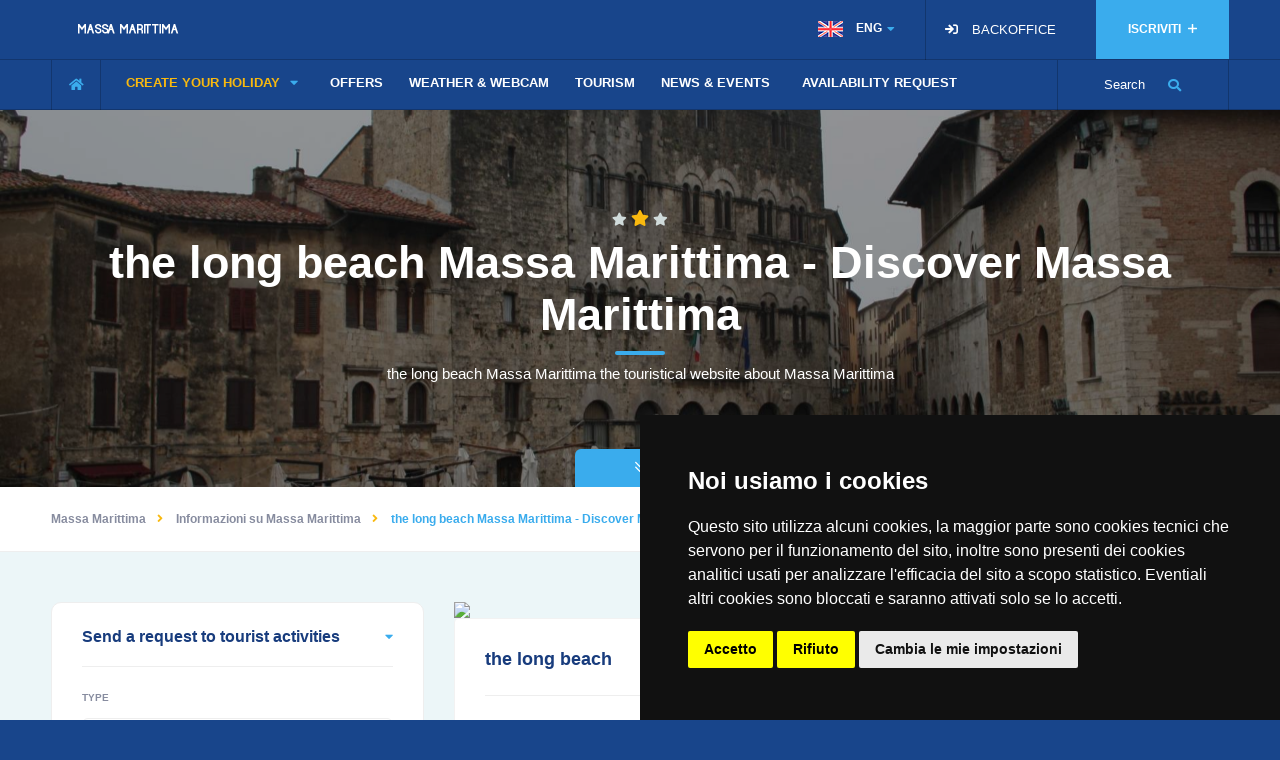

--- FILE ---
content_type: text/html; charset=utf-8
request_url: https://www.massamarittima.net/en/guide-massa-marittima-articolo-the-long-beach.aspx
body_size: 6589
content:

<!DOCTYPE HTML>
<html lang="en">
<head>
<meta charset="UTF-8">
<title>the long beach Massa Marittima - Discover Massa Marittima</title>
<meta name="description" content="the long beach Massa Marittima the touristical website about Massa Marittima">
<meta name="viewport" content="width=device-width, initial-scale=1.0, minimum-scale=1.0, maximum-scale=1.0, user-scalable=no">
<meta name="robots" content="index, follow"/>
<link rel="canonical" href="https://www.massamarittima.net/en/guide-massa-marittima-articolo-the-long-beach.aspx" />
<link rel="amphtml" href="https://www.massamarittima.net/amp/templates/en/guide-massa-marittima-articolo-the-long-beach.aspx" />
<meta property="og:title" content="the long beach Massa Marittima - Discover Massa Marittima">
<meta property="og:site_name" content="massamarittima.net">
<meta property="og:url" content="https://www.massamarittima.net/en/guide-massa-marittima-articolo-the-long-beach.aspx">
<meta property="og:description" content="the long beach Massa Marittima the touristical website about Massa Marittima">
<meta property="og:type" content="profile">
<meta property="og:image" content="https://www.massamarittima.net/images/manifesto.jpg">
<meta name="twitter:card" content="https://www.massamarittima.net/images/manifesto.jpg">
<meta name="twitter:site" content="@toscanacom">
<meta name="twitter:title" content="the long beach Massa Marittima - Discover Massa Marittima">
<meta name="twitter:description" content="the long beach Massa Marittima the touristical website about Massa Marittima">
<meta name="twitter:image" content="https://www.massamarittima.net/images/manifesto.jpg">        
<link type="text/css" rel="stylesheet" href="/css/reset.css">
<link type="text/css" rel="stylesheet" href="/css/plugins.css">
<link type="text/css" rel="stylesheet" href="/css/style.css">
<link type="text/css" rel="stylesheet" href="/css/color.css">
<link rel="shortcut icon" href="/images/favicon.ico">

<script async src="https://www.googletagmanager.com/gtag/js?id=UA-151427-19"></script>
<script>
  window.dataLayer = window.dataLayer || [];
  function gtag(){dataLayer.push(arguments);}
  gtag('js', new Date());
  gtag('config', 'UA-151427-19');
</script>
</head>
</head>
<body>
<div class="loader-wrap"><div class="pin"><div class="pulse"></div></div></div>

<div id="main">

<header class="main-header">
<div class="header-top fl-wrap">
<div class="container">
<div class="logo-holder"><a href="/en/"><img src="/images/logo.png" alt="Logo Massa Marittima"></a></div>
<a href="http://www.borghitoscani.com/iscrizione/default.asp?portale=24" rel='noopener' target="_blank" class="add-hotel"> ISCRIVITI <span><i class="far fa-plus"></i></span></a>                     


<div class="show-reg-form2"><i class="fa fa-sign-in"></i> <a rel='noopener' href="https://utenti.piramedia.it" target="_blank" style="color: #FFF" rel="nofollow">BACKOFFICE</a></div>
<div class="lang-wrap">
<div class="show-lang"><img src="/images/lan1.png" alt="English"> <span>ENG</span><i class="fa fa-caret-down"></i></div>
<ul class="lang-tooltip green-bg"><li><a href="/" lang="it"><img src="/images/lan5.png" alt="Italiano"> ITA</a></li></ul>
</div>



</div>
</div>
<div class="header-inner fl-wrap">
<div class="container">
<div class="show-search-button"><span>Search</span> <i class="fas fa-search"></i> </div>
<div class="home-btn"><a href="/en/"><i class="fas fa-home"></i></a></div>
<div class="nav-button-wrap color-bg"><div class="nav-button"><span></span><span></span><span></span></div></div>
<div class="nav-holder main-menu">
<nav>
<ul>
<li><a href="#" class="act-link">CREATE YOUR HOLIDAY <i class="fas fa-caret-down"></i></a>
<ul>

<li><a title="Apartment Massa Marittima" href="/en/apartment-massa-marittima.aspx">Apartment</a></li>

<li><a title="Camping Massa Marittima" href="/en/camping-massa-marittima.aspx">Camping</a></li>

<li><a title="Hotel Massa Marittima" href="/en/hotel-massa-marittima.aspx">Hotel</a></li>

<li><a title="Winery Massa Marittima" href="/en/winery-massa-marittima.aspx">Winery</a></li>

</ul>
</li>
<li ><a href="/en/offers-massa-marittima.aspx"><div><i class="icon-gift"></i>OFFERS</div></a></li>
<li ><a href="/en/webcam-massa-marittima.aspx"><div>WEATHER & WEBCAM</div></a></li>
<li ><a href="/en/guides-massa-marittima.aspx"><div>TOURISM</div></a></li>
<li ><a href="/en/blog.aspx"><div>NEWS &AMP; EVENTS</div></a></li>
<li ><a href="/en/booking.aspx"><div><i class="icon-plane"></i>AVAILABILITY REQUEST</div></a></li>
</ul>
</nav>
</div>
</div>
</div>
<div class="header-search vis-search">
<div class="container">
<form action="/en/booking2.aspx" method="post">
<div class="row">
<div class="col-sm-4">
<div class="header-search-input-item fl-wrap location autocomplete-container">
<label>Type</label>
<div class="listsearch-input-item ">
<select data-placeholder="Tipologia" name="tipologia" class="chosen-select no-search-select" >
<option value="tutti" selected>All tourist activities</option>
<option value="agriturismo" >Farmhouses</option>
<option value="case vacanza" >Holiday Houses, Residence or B&amp;b</option>
<option value="campeggio" >Camping</option>
<option value="hotel" >Hotel</option>
</select>
</div>
</div>
</div>
<div class="col-sm-3"><div class="header-search-input-item fl-wrap date-parent"><label>Arrival and leaving dates </label><span class="header-search-input-item-icon"><i class="fal fa-calendar-check"></i></span><input readonly autocomplete="off" type="text" placeholder="Data di Partenza e Arrivo" name="header-search" required value=""/></div></div>
<div class="col-sm-3">
<div class="header-search-input-item fl-wrap">
<div class="quantity-item"><label>Adults</label><div class="quantity"><input type="number" min="1" max="10" step="1" value="2" name="adulti"></div></div>
<div class="quantity-item"><label>Children</label><div class="quantity"><input type="number" min="0" max="10" step="1" value="0" name="bambini"></div></div>
<div class="quantity-item"><label>Children age</label><div><input type="text" placeholder="Write the age" name="etabambini" style="padding: 10px 5px;"></div></div>
</div>
</div>
<div class="col-sm-2">
<div class="header-search-input-item fl-wrap">
<input type="submit" class="header-search-button" value="Search">
</div>
</div>

</div>
</form>
</div>
<div class="close-header-search"><i class="fal fa-angle-double-up"></i></div>
</div>
</header>

<div id="wrapper">
<div class="content">

<section class="parallax-section single-par" data-scrollax-parent="true">
<div class="bg par-elem "  data-bg="/images/bg1.jpg" data-scrollax="properties: { translateY: '30%' }"></div>
<div class="overlay"></div>
<div class="container">
<div class="section-title center-align big-title">
<div class="section-title-separator"><span></span></div>
<h1 style="color:  #FFF;font-size: 34pt;"><span>the long beach Massa Marittima - Discover Massa Marittima</span></h1>
<span class="section-separator"></span>
<h2 style="font-size: 11pt; font-weight: 200 !important;">the long beach Massa Marittima the touristical website about Massa Marittima</h2>
</div>
</div>
<div class="header-sec-link">
<div class="container"><a href="#sec1" class="custom-scroll-link color-bg"><i class="fal fa-angle-double-down"></i></a></div>
</div>
</section>

<div class="breadcrumbs-fs fl-wrap">
<div class="container">
<div class="breadcrumbs fl-wrap">
<a itemscope itemtype="http://data-vocabulary.org/Breadcrumb" href="/en/">Massa Marittima</a><a itemscope itemtype="http://data-vocabulary.org/Breadcrumb" href="/en/guides-massa-marittima.aspx">Informazioni su Massa Marittima</a><span>the long beach Massa Marittima - Discover Massa Marittima</span>
</div>
</div>
</div>
<section class="grey-blue-bg middle-padding" id="sec1">
<div class="container">
<div class="row">
<div class="col-md-4">
<div class="mobile-list-controls fl-wrap">
<div class="mlc show-list-wrap-search fl-wrap"><i class="fal fa-filter"></i> Availability Request</div>
</div>

<form action="/booking2.aspx" method="post">
<div class="fl-wrap filter-sidebar_item fixed-bar">
<div class="filter-sidebar fl-wrap lws_mobile">
<div class="box-widget-item-header"><h3> Send a request to tourist activities </h3></div>
<div class="col-list-search-input-item in-loc-dec fl-wrap not-vis-arrow">
<label>Type</label>
<div class="listsearch-input-item ">
<select data-placeholder="Tipologia" name="tipologia" class="chosen-select no-search-select" >
<option value="tutti" selected>All tourist activities</option>
<option value="agriturismo" >Farmhouses</option>
<option value="case vacanza" >Holidays Houses, Residence or B&amp;b</option>
<option value="campeggio" >Camping</option>
<option value="hotel" >Hotel</option>
</select>
</div>
</div>
<div class="col-list-search-input-item in-loc-dec date-container  fl-wrap">
<label>Arrival and Leaving Date </label>
<span class="header-search-input-item-icon"><i class="fal fa-calendar-check"></i></span>
<input readonly autocomplete="off" type="text" placeholder="Arrival and Leaving Date" name="main-input-search" required value=""/>
</div>
<div class="col-list-search-input-item fl-wrap">
<div class="quantity-item"><label>Adult</label><div class="quantity"><input type="number" min="1" max="10" step="1" value="2" name="adulti"></div></div>
<div class="quantity-item"><label>Children</label><div class="quantity"><input type="number" min="0" max="10" step="1" value="0" name="bambini"></div></div>
<div class="quantity-item"><label>Children age</label><div style="float: right; width: 135px; height: 42px; position: relative;"><input type="text" placeholder="Write age" name="etabambini" style="width: 100%; height: 42px; line-height: 1.65; float: left; padding: 0; margin: 0; padding-left: 10px; border: 1px solid #eee; border-radius: 4px 0 0 4px; margin-bottom: 0;"></div></div>
</div>
<div class="col-list-search-input-item fl-wrap"><input type="submit" class="header-search-button" value="Search"></div>
</div>
</div>
</form>


<div class="fl-wrap filter-sidebar_item" style="margin-top: 50px">
<div class="filter-sidebar fl-wrap lws_mobile">
<br>
<div class='oc-item'><a href='http://www.coliberto.it' onclick='mio(123)' target='_blank' rel='noopener'><img class='banner' src='https://foto.borghitoscani.com/banner/bannernuovo-coliberto.png' alt='Azienda Agricola Coliberto'></a></div>
<div class='oc-item'><a href='http://www.nuovamaremma.it/italiano/scheda/Rigoloccio-77.htm' onclick='mio(124)' target='_blank' rel='noopener'><img class='banner' src='https://foto.borghitoscani.com/banner/bannernuovo-rigoloccio.png' alt='Casa Vacanze Rigoloccio'></a></div>







<br>
</div>
</div>
</div>
<div class="col-md-8">

<div>
<div>

<article class="post-article">
<div class="list-single-main-media fl-wrap">
<div class="single-slider-wrapper fl-wrap">
<div class="single-slider fl-wrap"><div class="slick-slide-item"><img src="https://foto.borghitoscani.com/articoli/.ashx?width=806&amp;height=534&amp;mode=scale&amp;scale=both" alt="the long beach"></div></div>
<!--<div class="swiper-button-prev sw-btn"><i class="fa fa-long-arrow-left"></i></div>
<div class="swiper-button-next sw-btn"><i class="fa fa-long-arrow-right"></i></div>-->
</div>
</div>
<div class="list-single-main-item fl-wrap">
<div class="list-single-main-item-title fl-wrap"><h3>the long beach</h3></div>
<p>This beautiful beach is situated on the depositor south of the peninsula of the Argentario, under the city of Ercole Port. The golden sand and the crystalline sea render this beach one of the most searched and famous of the zone. The beach much large one and to ridosso of a reef does not render it accessible to little.
</p>
<div class="post-opt">
<ul>
<li><i class="fal fa-tags"></i> <a href="/en/">Porto Ercole</a></li>
</ul>
</div>
<span class="fw-separator"></span>
</div>                                          
</article>


<div class="line"></div>
<div class="post-container fl-wrap">
<div class="box-widget-item-header"><h3> Articles related to Spiagge </h3></div>
<div class="row clearfix">

<div class="article-masonry">
<article class="card-post">
<div class="card-post-img fl-wrap"><a href="/en/guide-massa-marittima-articolo-campese-beach.aspx"><img src="https://foto.borghitoscani.com/articoli/vuota.jpg.ashx?width=383&amp;height=253&amp;mode=scale&amp;scale=both" alt="Campese Beach"></a></div>
<div class="card-post-content fl-wrap">
<h3><a href="/en/guide-massa-marittima-articolo-campese-beach.aspx">Campese Beach</a></h3>
<div class="post-opt">
<ul>
<li><i class="fal fa-folder"></i> <span>Beach</span></li>
<li><i class="fal fa-tags"></i> <a href="/en/">Massa Marittima</a>  </li>
</ul>
</div>
</div>
</article>
</div>

<div class="article-masonry">
<article class="card-post">
<div class="card-post-img fl-wrap"><a href="/en/guide-massa-marittima-articolo-the-long-beach.aspx"><img src="https://foto.borghitoscani.com/articoli/vuota.jpg.ashx?width=383&amp;height=253&amp;mode=scale&amp;scale=both" alt="The Long Beach"></a></div>
<div class="card-post-content fl-wrap">
<h3><a href="/en/guide-massa-marittima-articolo-the-long-beach.aspx">The Long Beach</a></h3>
<div class="post-opt">
<ul>
<li><i class="fal fa-folder"></i> <span>Beach</span></li>
<li><i class="fal fa-tags"></i> <a href="/en/">Massa Marittima</a>  </li>
</ul>
</div>
</div>
</article>
</div>

<div class="article-masonry">
<article class="card-post">
<div class="card-post-img fl-wrap"><a href="/en/guide-massa-marittima-articolo-bathrooms-of-the-donne-beach.aspx"><img src="https://foto.borghitoscani.com/articoli/vuota.jpg.ashx?width=383&amp;height=253&amp;mode=scale&amp;scale=both" alt="Bathrooms of the donne beach"></a></div>
<div class="card-post-content fl-wrap">
<h3><a href="/en/guide-massa-marittima-articolo-bathrooms-of-the-donne-beach.aspx">Bathrooms of the donne beach</a></h3>
<div class="post-opt">
<ul>
<li><i class="fal fa-folder"></i> <span>Beach</span></li>
<li><i class="fal fa-tags"></i> <a href="/en/">Massa Marittima</a>  </li>
</ul>
</div>
</div>
</article>
</div>

<div class="article-masonry">
<article class="card-post">
<div class="card-post-img fl-wrap"><a href="/en/guide-massa-marittima-articolo-cala-galera-beach.aspx"><img src="https://foto.borghitoscani.com/articoli/vuota.jpg.ashx?width=383&amp;height=253&amp;mode=scale&amp;scale=both" alt="Cala Galera Beach"></a></div>
<div class="card-post-content fl-wrap">
<h3><a href="/en/guide-massa-marittima-articolo-cala-galera-beach.aspx">Cala Galera Beach</a></h3>
<div class="post-opt">
<ul>
<li><i class="fal fa-folder"></i> <span>Beach</span></li>
<li><i class="fal fa-tags"></i> <a href="/en/">Massa Marittima</a>  </li>
</ul>
</div>
</div>
</article>
</div>

<div class="article-masonry">
<article class="card-post">
<div class="card-post-img fl-wrap"><a href="/en/guide-massa-marittima-articolo-cala-forno-beach.aspx"><img src="https://foto.borghitoscani.com/articoli/vuota.jpg.ashx?width=383&amp;height=253&amp;mode=scale&amp;scale=both" alt="Cala Forno Beach"></a></div>
<div class="card-post-content fl-wrap">
<h3><a href="/en/guide-massa-marittima-articolo-cala-forno-beach.aspx">Cala Forno Beach</a></h3>
<div class="post-opt">
<ul>
<li><i class="fal fa-folder"></i> <span>Beach</span></li>
<li><i class="fal fa-tags"></i> <a href="/en/">Massa Marittima</a>  </li>
</ul>
</div>
</div>
</article>
</div>

<div class="article-masonry">
<article class="card-post">
<div class="card-post-img fl-wrap"><a href="/en/guide-massa-marittima-articolo-osa-beach.aspx"><img src="https://foto.borghitoscani.com/articoli/vuota.jpg.ashx?width=383&amp;height=253&amp;mode=scale&amp;scale=both" alt="Osa Beach"></a></div>
<div class="card-post-content fl-wrap">
<h3><a href="/en/guide-massa-marittima-articolo-osa-beach.aspx">Osa Beach</a></h3>
<div class="post-opt">
<ul>
<li><i class="fal fa-folder"></i> <span>Beach</span></li>
<li><i class="fal fa-tags"></i> <a href="/en/">Massa Marittima</a>  </li>
</ul>
</div>
</div>
</article>
</div>

<div class="article-masonry">
<article class="card-post">
<div class="card-post-img fl-wrap"><a href="/en/guide-massa-marittima-articolo-giannella-beach.aspx"><img src="https://foto.borghitoscani.com/articoli/vuota.jpg.ashx?width=383&amp;height=253&amp;mode=scale&amp;scale=both" alt="Giannella Beach"></a></div>
<div class="card-post-content fl-wrap">
<h3><a href="/en/guide-massa-marittima-articolo-giannella-beach.aspx">Giannella Beach</a></h3>
<div class="post-opt">
<ul>
<li><i class="fal fa-folder"></i> <span>Beach</span></li>
<li><i class="fal fa-tags"></i> <a href="/en/">Massa Marittima</a>  </li>
</ul>
</div>
</div>
</article>
</div>

<div class="article-masonry">
<article class="card-post">
<div class="card-post-img fl-wrap"><a href="/en/guide-massa-marittima-articolo-feniglia-beach.aspx"><img src="https://foto.borghitoscani.com/articoli/vuota.jpg.ashx?width=383&amp;height=253&amp;mode=scale&amp;scale=both" alt="Feniglia Beach"></a></div>
<div class="card-post-content fl-wrap">
<h3><a href="/en/guide-massa-marittima-articolo-feniglia-beach.aspx">Feniglia Beach</a></h3>
<div class="post-opt">
<ul>
<li><i class="fal fa-folder"></i> <span>Beach</span></li>
<li><i class="fal fa-tags"></i> <a href="/en/">Massa Marittima</a>  </li>
</ul>
</div>
</div>
</article>
</div>

<div class="article-masonry">
<article class="card-post">
<div class="card-post-img fl-wrap"><a href="/en/guide-massa-marittima-articolo-cala-violina.aspx"><img src="https://foto.borghitoscani.com/articoli/vuota.jpg.ashx?width=383&amp;height=253&amp;mode=scale&amp;scale=both" alt="Cala Violina"></a></div>
<div class="card-post-content fl-wrap">
<h3><a href="/en/guide-massa-marittima-articolo-cala-violina.aspx">Cala Violina</a></h3>
<div class="post-opt">
<ul>
<li><i class="fal fa-folder"></i> <span>Beach</span></li>
<li><i class="fal fa-tags"></i> <a href="/en/">Massa Marittima</a>  </li>
</ul>
</div>
</div>
</article>
</div>

<div class="article-masonry">
<article class="card-post">
<div class="card-post-img fl-wrap"><a href="/en/guide-massa-marittima-articolo-house-civinnini.aspx"><img src="https://foto.borghitoscani.com/articoli/vuota.jpg.ashx?width=383&amp;height=253&amp;mode=scale&amp;scale=both" alt="House Civinnini"></a></div>
<div class="card-post-content fl-wrap">
<h3><a href="/en/guide-massa-marittima-articolo-house-civinnini.aspx">House Civinnini</a></h3>
<div class="post-opt">
<ul>
<li><i class="fal fa-folder"></i> <span>Beach</span></li>
<li><i class="fal fa-tags"></i> <a href="/en/">Massa Marittima</a>  </li>
</ul>
</div>
</div>
</article>
</div>

<div class="article-masonry">
<article class="card-post">
<div class="card-post-img fl-wrap"><a href="/en/guide-massa-marittima-articolo-the-grove.aspx"><img src="https://foto.borghitoscani.com/articoli/vuota.jpg.ashx?width=383&amp;height=253&amp;mode=scale&amp;scale=both" alt="The Grove"></a></div>
<div class="card-post-content fl-wrap">
<h3><a href="/en/guide-massa-marittima-articolo-the-grove.aspx">The Grove</a></h3>
<div class="post-opt">
<ul>
<li><i class="fal fa-folder"></i> <span>Beach</span></li>
<li><i class="fal fa-tags"></i> <a href="/en/">Massa Marittima</a>  </li>
</ul>
</div>
</div>
</article>
</div>

<div class="article-masonry">
<article class="card-post">
<div class="card-post-img fl-wrap"><a href="/en/guide-massa-marittima-articolo-carbonifera-pappasole.aspx"><img src="https://foto.borghitoscani.com/articoli/vuota.jpg.ashx?width=383&amp;height=253&amp;mode=scale&amp;scale=both" alt="Carbonifera Pappasole"></a></div>
<div class="card-post-content fl-wrap">
<h3><a href="/en/guide-massa-marittima-articolo-carbonifera-pappasole.aspx">Carbonifera Pappasole</a></h3>
<div class="post-opt">
<ul>
<li><i class="fal fa-folder"></i> <span>Beach</span></li>
<li><i class="fal fa-tags"></i> <a href="/en/">Massa Marittima</a>  </li>
</ul>
</div>
</div>
</article>
</div>

</div>
</div>
</div>



</div>							
</div>
</div>
<div class="limit-box"></div>
</section>
</div>
</div>

<footer class="main-footer">
<div class="subscribe-wrap color-bg  fl-wrap">
<div class="container">
<div class="sp-bg"> </div>
<div class="row">
<div class="col-md-6">
<div class="subscribe-header">
<h3>Subscribe!</h3>
<p>Would you like to receive a newsletter with all the latest news and special offers? Sign up now!.</p>
</div>
</div>
<div class="col-md-1"></div>
<div class="col-md-5">
<div class="footer-widget fl-wrap">
<div class="subscribe-widget fl-wrap">
<div class="subcribe-form">
<div id="newslettercontainer">
<form method="post" id="subscribe">
<input name="mailcom_liste[]" type="hidden" value="422">
<input name="mailcom_action" type="hidden" value="iscrivi">
<input class="enteremail fl-wrap" name="mailcom_email" id="subscribe-email" placeholder="Insert your email" spellcheck="false" type="text">
<button type="submit" id="subscribe-button" class="subscribe-button"><i class="fas fa-rss-square"></i> Subscribe</button>
</form>
</div>
</div>
</div>
</div>
</div>
</div>
</div>
<div class="wave-bg"></div>
</div>

<div class="footer-inner">
<div class="container">
<div class="row">
<div class="col-md-4">
<div class="footer-widget fl-wrap">
<h3>Our Profile</h3>
<div class="footer-contacts-widget fl-wrap">
<p><b>massamarittima.net</b> and our other portals have existed for over 20 years and we help users to get in touch with tourist facilities to organize their holidays.</p>
<p>Compared to the direct booking portals, you will be put in contact with the structures that will not pay any commission in the case of booking. For this you will always get the best possible price.</p>
<div class="footer-social">
<span>Social Network : </span>
<ul>
<li><a href="https://www.facebook.com/Toscanacom" rel='noopener' target="_blank"><i class="fab fa-facebook-f"></i></a></li>
<li><a href="https://twitter.com/toscanacom" rel='noopener' target="_blank"><i class="fab fa-twitter"></i></a></li>
<li><a href="https://www.instagram.com/toscanacom/" rel='noopener' target="_blank"><i class="fab fa-instagram"></i></a></li>
</ul>
</div>
</div>
</div>
</div>
<div class="col-md-4">
<div class="footer-widget fl-wrap">
<h3>Latest Offerts</h3>
<div class="widget-posts fl-wrap">
<ul>

</ul>
</div>
</div>
</div>
<div class="col-md-4">
<div class="footer-widget fl-wrap">
<h3>Other Links</h3>
<div class="footer-contacts-widget fl-wrap">
<p>
<a style="color: #FFF" target="_blank" rel='noopener' href="http://www.cicloturismo.com">Cicloturismo</a><br>
<a style="color: #FFF" target="_blank" rel='noopener' href="http://www.florence.net/">Buy Uffizi Tickets</a><br>
<a style="color: #FFF" target="_blank" rel='noopener' href="http://www.bedandbreakfastversilia.com/">B&amp;B in Versilia</a>
</div>
</div>
</div>
</div>
<div class="clearfix"></div>
</div>
</div>
<div class="footer-bg"></div>
<div class="sub-footer">
<div class="container">
<div class="copyright"> &#169; Copyright 1995/2020 Commercializzazione, Indicizzazione e Ottimizzazione by <a href="https://www.piramedia.it" style="color: #FFF" target="_blank">Piramedia.it</a> - P.iva 01828200038 - Tutti i diritti riservati su testi, immagini e grafica</div>
<div class="subfooter-nav">
<ul>
<li><a href="/privacy.aspx">Privacy</a></li>
<li><a href="/sitemap.aspx">Sitemap</a></li>
</ul>
</div>
</div>
</div>
</footer>
<a class="to-top"><i class="fas fa-caret-up"></i></a>
</div>
<script type="text/javascript" src="/js/jquery.min.js"></script>
<script type="text/javascript" src="/js/plugins.js"></script>
<script type="text/javascript" src="/js/scripts.js"></script>
<link rel="stylesheet" type="text/css" href="//cdnjs.cloudflare.com/ajax/libs/cookieconsent2/3.0.3/cookieconsent.min.css" />
<script src="//asp.piramedia.it/cookie/cookie-consent.js"></script>
<script>
document.addEventListener('DOMContentLoaded', function () {cookieconsent.run({"notice_banner_type":"bottom","consent_type":"express","palette":"dark","language":"it","page_load_consent_levels":["strictly-necessary"],"notice_banner_reject_button_hide":false,"preferences_center_close_button_hide":false,"website_name":"Abetone.com","open_preferences_center_selector":"#apripreferenzecookie","website_privacy_policy_url":"/privacy.aspx"});});
</script>
</body>
</html>

--- FILE ---
content_type: text/css
request_url: https://www.massamarittima.net/css/style.css
body_size: 46705
content:
f@charset "utf-8";
/*======================================
 [ -Main Stylesheet-
  Theme: EasyBook
  Version: 1.0
  Last change: 16/08/2018 ]
++ Fonts ++
++ General Style ++
++ Typography ++
++ loader ++
++ Content Styles ++
++ Header ++
++ Navigation ++
++ section ++
++ Home / Sliders ++
++ Register form ++
++ Listing ++
++ Scroll nav ++
++ Forms ++
++ Counter ++
++ Team ++
++ Map ++
++ Accordion ++
++ Dashboard ++
++ Button ++
++ Grid Gallery ++
++ Image collage ++
++ Price tables ++
++ Testimonials ++
++ Sponsors ++
++ Footer ++
++ Timeline ++
++ Blog ++
++ Video ++
++ Share ++
++ 404 ++
++ Responsive ++
/*-------------Fonts---------------------------------------*/
@import url('https://fonts.googleapis.com/css?family=Montserrat:400,500,600,700,800,900|Nunito:400,600,700,800,900&subset=cyrillic,cyrillic-ext,latin-ext,vietnamese');

/*-------------General Style---------------------------------------*/
html{
	overflow-x:hidden !important;
	height: 100%;
}
body{
	font-weight: 600;
	font-size: 13px;
	height: 100%;
  	width: 100%;
  	margin: 0px;
 	padding: 0px;
	text-align:center;
	background: #18458B;
	color:#000;
	font-family: 'Nunito', sans-serif;
}
@-o-viewport {width: device-width;}
@-ms-viewport {width: device-width;}
@viewport {width: device-width;}
/*--------------Typography--------------------------------------*/
p {
    font-size: 13px;
    line-height: 24px;
    padding-bottom: 10px;
	font-weight:500;
	color: #878C9F;
}
blockquote {
	float:left;
	padding: 10px 20px;
	margin: 0 0 20px;
	font-size: 17.5px;
	border-left: 15px solid #eee;
	position:relative;
}
blockquote:before {
	font-family: Font Awesome\ 5 Pro;
	content: "\f10e";
	position:absolute;
	color:#ccc;
	bottom:3px;
	font-size:43px;
	right:6px;
	opacity:0.4
}
blockquote p {
	font-family: Georgia, "Times New Roman", Times, serif;
	font-style:italic;
	color:#494949;
}
/*------ loader-------------------------------------------------*/
.loader-wrap {
	position:fixed;
	top:0;
	left:0;
	right:0;
	bottom:0;
	z-index:100;
	background: #18458B;
}
.pin , .ajax-loader {
	position:absolute;
	left:50%;
	top:50%;
	width:40px;
	height:40px;
	border:4px solid;
	border-radius:100%;
	margin:-20px 0 0 -20px;
}
.pulse  , .ajax-loader-cirle{
	position:absolute;
	top:0;
	left:0;
	width:100%;
	height:100%;
	border-radius:100%;
	animation: spin 1000ms linear infinite;
}
.pulse:before  , .ajax-loader-cirle:before{
	content:'';
	position:absolute;
	width:12px;
	height:4px;
	border-radius:4px;
	background:#fff;
	left:50%;
	top:50%;
	margin:-2px 0 0 -12px;
}
 
@keyframes spin {
   to{
        -webkit-transform: rotate(360deg);
transform: rotate(360deg);
    }
}
/* ---------Content Styles--------------------------------------*/
#main{
	height:100%;
	width:100%;
	position:absolute;
	top:0;
	left:0;
	z-index:2;
	opacity:0;
}
.container{
	max-width: 1224px;
	width:92%;
	margin:0 auto;
	position: relative;
	z-index:5;
}
.big-container {
	max-width:1500px;
}
.small-container {
	max-width:1024px;
}
#wrapper {
	float:left;
	width:100%;
	position:relative;
	z-index:5;
	padding-top:110px;
}
#wrapper.home-wrap {
	padding-top:0;
}
.content {
	width:100%;
	position:relative;
	z-index:4;
	float:left;
	background:#fff;
	overflow:hidden;
}
.fl-wrap {
	float:left;
	width:100%;
	position:relative;
}
.no-bg {
	background:none;
}
.full-height {
	height:100%;
}
.full-width-wrap {
	width:100%;
}
.bg {
	position:absolute;
	top:0;
	left:0;
	width:100%;
	height:100%;
	z-index:1;
	background-size: cover;
	background-attachment: scroll  ;
	background-position: center  ;
	background-repeat:repeat;
	background-origin: content-box;
}
.wave-bg  , .city-bg{
	position:absolute;
	top:0;
	left:0;
	width:100%;
	height:100%;
	z-index:1;
	background:url(../images/wave.png) repeat;
}
.respimg {
	width:100%;
	height:auto;
}
.overlay {
	position:absolute;
	top:0;
	left:0;
	width:100%;
	height:100%;
	background:#000;
	opacity:0.2;
	z-index:2
} 
.op1 {
	opacity:0.1;
}
 
.op3 {
	opacity:0.3;
}
.op7 {
	opacity:0.5 !important ;
}
.box-item {
	float:left;
	width:100%;
	position:relative;
	overflow:hidden;
}
.box-item:before {
	content:'';
	position:absolute;l
	top:0;
	left:0;
	width:100%;
	height:100%;
	opacity:0;
	z-index:2;
	background:rgba(51,51,51,0.41);
	-webkit-transition: all 300ms linear;
    transition: all 300ms linear;
}
.box-item a.gal-link{
	position:absolute;
	width:40px;
	height:40px;
	line-height:40px;
	border-radius:100%;
	color:#fff;
	font-size:8px;
	z-index:10;
	top:40%;
	left:50%;
	margin:-20px 0 0 -20px;
	opacity:0;
	box-shadow: 0px 0px 0px 9px rgba(255,255,255,0.4);
	-webkit-transition: all 300ms linear;
    transition: all 300ms linear;
}
.list-single-gallery .box-item {
	border-radius:6px;
}
.box-item:hover a.gal-link {
	top:50%;
	opacity:1;
}
.box-item:hover:before {
	opacity:1;
}
.fw-separator {
	float:left;
	width:100%;
	margin:25px 0;
	height:1px;
	background:#eee;
}
.no-padding {
	padding:0 !important;
}
/*-------------Button---------------------------------------*/
.btn{
	padding:0 80px 0 30px;
	height:44px;
	line-height:44px;
	border-radius:4px;
	color: #fff;
	font-weight:600;
	font-size:12px;
	text-align:left;
	position:relative;
	overflow:hidden;
	display:inline-block;
	    box-shadow: 0px 0px 0px 5px rgba(255,255,255,0.1);
}
.btn.no-shdow-btn {
	box-shadow:none;
}
.btn.whitebtn i {
	border-color:#eee;
}
.btn:after {
	content:'';
	position:absolute;
	width: 50px;
	height: 100%;
	background: rgba(255,255,255,0.2);
	z-index: 0;
	right: 0;
	top: 0;
	transition: all 200ms linear;
}
 
.btn:hover:after {
	width: 120%;
	background: rgba(255,255,255,0.1);
 
}
.btn i {
	position:absolute;
	right:0;
	width:50px;
	height:44px;
	line-height:44px;
	border-left:1px solid  rgba(255,255,255,0.21);
	text-align:center;
	top:0;
}
.btn.float-btn {
	float:left;
	margin:10px 0 0;
}
.btn.flat-btn {
	color:#fff;
}
.down-btn {
	float:left;
	padding:15px 20px;
	margin-right:15px;
	margin-top:15px;
	color:#fff;
	box-shadow: 0px 0px 0px 4px rgba(255,255,255,0.2);
	font-size:12px;
	border-radius:4px;
}
.down-btn i {
	padding-right:10px;
	font-size:16px;
}
.list-author-widget-text .btn {
	display:inline-table;
	margin-top:16px;
}
.list-single-btn {
	display:inline-block;
	padding:15px 35px;
	background:#fff;
	margin-top:90px;
	border-radius:30px;
	position:relative;
	border:1px solid #eee;
	font-size:14px;
}
.list-single-btn i{
	padding-left:10px;
}
.load-more-button {
	display:inline-block;
	color:#fff;
	padding:15px 70px;
	margin-top:20px;
	border-radius:6px;
	font-weight:700;
	background: #18458B;
	box-shadow: 0px 0px 0px 7px rgba(204,204,204,0.4);
}
.load-more-button i {
	float:right;
	margin-left:18px;
	top:2px;
	position:relative;
	animation-name: spin;
	animation-duration: 900ms;
	animation-iteration-count: infinite;
	animation-timing-function: linear;
}
/*-------------accordion---------------------------------------*/
.accordion {
	float: left;
	width: 100%;
	position: relative;
}
.accordion a.toggle {
	border: 1px solid #eee;
	padding: 18px 50px 18px 30px;
	float: left;
	width: 100%;
	position: relative;
	background: #fff;
	border-radius: 4px;
	box-sizing: border-box;
	text-align: left;
	font-size: 13px;
    font-weight: 700;
	color:#666;
	-webkit-transition: all 300ms linear;
	transition: all 300ms linear;
	margin-bottom: 15px;
}
.accordion a.toggle span {
	position: absolute;
	right: -1px;
	top: -1px;
	bottom: -1px;
	width: 60px;
	border-top-right-radius: 4px;
	border-bottom-right-radius: 4px;
}
.accordion a.toggle span:before,
.accordion a.toggle span:after {
	content: '';
	position: absolute;
	background: #fff;
	top: 50%;
	left: 50%;
	-webkit-transition: all 300ms linear;
	transition: all 300ms linear;
}
.accordion a.toggle span:before {
	width: 10px;
	height: 2px;
	margin-top: -1px;
	margin-left: -5px;
}
.accordion a.toggle span:after {
	width: 2px;
	height: 10px;
	margin-top: -5px;
	margin-left: -1px;
}
.accordion a.toggle.act-accordion {
	color: #fff;
	border-color: transparent;
}
.accordion a.toggle.act-accordion span:after {
	height: 0;
}
.accordion-inner {
	display: none;
	float: left;
	width: 100%;
	position: relative;
	padding: 20px 30px 15px;
	background: #fff;
	margin: 0 0 15px;
	text-align: left;
	border-radius:4px;
	border: 1px solid #eee;
}
.accordion-inner.visible {
	display: block;
}
/* ------Header------------------------------------------------------------ */
.main-header {
	position:fixed;
	top:0;
	left:0;
	width:100%;
	z-index:100;
	border-bottom:1px solid  rgba(0,0,0,0.21);
	-webkit-transform: translate3d(0,0,0);
	height:110px;
	background:#18458B;
}
.fs-header {
	padding:0px 50px;
}
.header-top {
	height:60px;
	border-bottom:1px solid  rgba(0,0,0,0.21);
	padding:0 0 6px 0;
	z-index:20;
}
.header-inner {
	height:50px;
	padding:0 0 6px 0;
	z-index:19;
}
.logo-holder {
	float:left;
	position:relative;
	top:12px;
	height:35px;
}
.logo-holder img {
	height:100%;
	width:auto;
}
.add-hotel {
	float:right;
	padding: 0 32px;
	position:relative;
	color:#fff;
	height:59px;
	line-height:59px;
	font-weight:600;
 	transition: all .2s ease-in-out;
	font-size:12px;
	background:#3AACED;
}
.add-hotel span {
	padding-left:4px;
	font-weight:700;
}
.show-reg-form {
	float:right;
	color:#fff;
	cursor:pointer;
	margin-right:40px;
	position:relative;
	top:0;
	height:60px;
	line-height:60px;
	font-size:13px;
	font-weight:400;
}
.show-reg-form:before {
	content:'';
	position:absolute;
	left:-20px;
	width:1px;
	top:0;
	bottom:0;
	background:rgba(0,0,0,0.21);
}
.show-reg-form i  {
	padding-right:10px;
}
.show-reg-form2 {
	float:right;
	color:#fff;
	cursor:pointer;
	margin-right:40px;
	position:relative;
	top:0;
	height:60px;
	line-height:60px;
	font-size:13px;
	font-weight:400;
}
.show-reg-form2:before {
	content:'';
	position:absolute;
	left:-20px;
	width:1px;
	top:0;
	bottom:0;
	background:rgba(0,0,0,0.21);
}
.show-reg-form2 i  {
	padding-right:10px;
}
.show-search-button {
	color:#fff;
	float:right;
	position:relative;
	width:172px;
	top:0;
	height:50px;
	line-height:50px;
	font-size:13px;
	cursor:pointer;
	font-weight:500;
	border-right:1px solid rgba(0,0,0,0.21);
	box-sizing:border-box;
}
.wishlist-link {
	color:#fff;
	float:right;
	position:relative;
	width:60px;
	top:0;
	height:50px;
	line-height:50px;
	cursor:pointer;
	font-size:16px;
	color:#fff;
	border-left:1px solid rgba(0,0,0,0.21);
	box-sizing:border-box;
}
.wishlist-link:hover i {
	font-weight:800;
}
.wishlist-link span.wl_counter{
	position:absolute;
	bottom:10px;
	left:10px;
	width:15px;
	height:15px;
	line-height:15px;
	background: rgba(0,0,0,0.11);
	border-radius:100%;
	z-index:2;
	font-size:10px;
	color:#fff;
}
.wishlist-wrap {
	position:absolute;
	top:100%;
	right:-20px;
	opacity:0;
	visibility:visible;
	display:none;
	width:400px;
	height:320px;
	overflow:auto;
	padding:25px 30px;
	background:#fff;
	z-index:-1;
	border-radius:0 0 6px 6px;
	-webkit-transition: all 300ms linear;
    transition: all 300ms linear;
	box-shadow: 0px 1px 15px 1px rgba(113, 106, 202, 0.1);
}
.vis-wishlist {
	opacity:1;
	visibility:visible;
	right:0;
}
.wishlist-wrap .box-widget-content  {
	padding:0;
}
.show-search-button i{
	padding-left:19px;
	position:relative;
	top:1px;
}
.show-search-button i.vis-head-search-close:before , .wishlist-link.scwllink i:before {
	font-family: Font Awesome\ 5 Pro;
	content: "\f00d";
}
.show-search-button:before {
	content:'';
	position:absolute;
	left:0;
	top:0;
	bottom:0;
	width:1px;
	background:rgba(0,0,0,0.21);
}
.lang-wrap  , .currency-wrap{
	float:right;
	margin-right:40px;
	position:relative;
	top:10px;
}
.currency-wrap {
	margin-right:0px;
	top:12px;
}
.lang-tooltip , .currency-tooltip {
	position:absolute;
	top:0;
	right:0;
	width:100px;
	z-index:105;
	background:#fff;
	padding:40px 0 12px;
	border-radius:4px;
	border:1px solid #eee;
	border-top:none;
	visibility:hidden;
	opacity:0;
	box-shadow: 0px 0px 0px 7px rgba(255,255,255,0.1);
}
.show-lang  , .show-currency-tooltip{
	color:#fff;
	cursor:pointer;
	width:100px;
	float:right;
	padding:10px;
	position:relative;
	z-index:106;
	font-size:12px;
	border:1px solid transparent;
}
.show-currency-tooltip span {
	position:relative;
	float:left;
}
.show-currency-tooltip i {
	padding-right:8px;
	float:left;
	position:relative;
	top:1px;
}
.show-lang i , .show-currency-tooltip span i {
	position:absolute;
	right:10px;
	top:50%;
	line-height:10px;
	height:10px;
	margin-top:-5px;
}
.show-currency-tooltip span i {
	right:-30px;
}
.show-lang img , .lang-tooltip li img {
	position:relative;
	border-radius:0px;
}
.show-lang img {
	margin-right:4px;
}
.show-lang span {
	padding:0 10px 0 6px;
	position:relative;
	z-index:2;
}
.show-lang .fa-angle-down {
	position:relative;
	 top:2px;
}
.lang-wrap:hover .lang-tooltip  , .currency-wrap:hover .currency-tooltip{
	visibility:visible;
	opacity:1;
}
.lang-wrap:hover .show-lang span  , .currency-wrap:hover .show-currency-tooltip span {
		color:#666;
}
.lang-tooltip li  , .currency-tooltip li{
	float:left;
	width:100%;
	position:relative;
	text-align:left;
	color:#fff;
	border-radius:4px;
	padding:6px 14px;
}
.lang-tooltip li:hover , .currency-tooltip li:hover {
	background:#18458B;
}
.currency-tooltip li {
	margin-bottom:4px;
	padding-left:10px;
}
.currency-tooltip li:last-child {
	margin-bottom:0;
}
.currency-tooltip li i {
	margin-right:8px;
}
.lang-tooltip li img {
	margin-right:10px;
}
.lang-tooltip li:hover a , .currency-tooltip li:hover a {
	color:#fff;
}
.lang-tooltip li a , .currency-tooltip li a{
	color: #566985;
	font-weight:500;
	font-size:10px;
	text-transform:uppercase;
}
.header-search {
	position:absolute;
	top:110px;
	left:0;
	width:100%;
	padding:20px 30px 30px;
	background:#fff;
	z-index:18;
	border-bottom:1px solid #eee;
	opacity:0;
	margin-top:30px;
	visibility:hidden;
	-webkit-transition: all 300ms linear;
    transition: all 300ms linear;
}
.vis-head-search {
	opacity:1;
	visibility:visible;
	margin-top:0;
}
.header-search-input-item  label , .range-slider-title , .col-list-search-input-item label , .leave-rating-holder .leave-rating-title{
	float:left;
	width:100%;
	text-align:left;
	margin-bottom:10px;
	color: #878C9F;
	font-size:10px;
    font-weight: 600;
	text-transform:uppercase;
}
.header-search-input-item input[type="text"] , .col-list-search-input-item input[type="text"] {
	float:left;
	width:100%;
	border:1px solid #eee;
	padding:12px 32px 12px 33px;
	border-radius:6px;
	background: #F7F9FB;
	height:42px;
	line-height:42px;
}
.header-search-input-item input[type="text"]:focus , .col-list-search-input-item input[type="text"]:focus {
	background:#fff;
}
.header-search-input-item input[type="email"] , .col-list-search-input-item input[type="email"] {
	float:left;
	width:100%;
	border:1px solid #eee;
	padding:12px 32px 12px 33px;
	border-radius:6px;
	background: #F7F9FB;
	height:42px;
	line-height:42px;
}
.header-search-input-item input[type="email"]:focus , .col-list-search-input-item input[type="email"]:focus {
	background:#fff;
}
.header-search-input-item input[type="phone"] , .col-list-search-input-item input[type="phone"] {
	float:left;
	width:100%;
	border:1px solid #eee;
	padding:12px 32px 12px 33px;
	border-radius:6px;
	background: #F7F9FB;
	height:42px;
	line-height:42px;
}
.header-search-input-item input[type="phone"]:focus , .col-list-search-input-item input[type="phone"]:focus {
	background:#fff;
}

.header-search-input-item textarea , .col-list-search-input-item textarea {
    float: left;
    border: 1px solid #eee;
    background:#F7F9FB;
    width: 100%;
    padding: 14px 20px 14px 45px;
    border-radius: 6px;
	color: #666;
	font-size:13px;
	-webkit-appearance: none;
}


.header-search-input-item.in-loc-dec:before , .col-list-search-input-item.in-loc-dec:before , .header-search-input-item.date-parent:before {
	font-family: Font Awesome\ 5 Pro;
	content: "\f107";
	position:absolute;
	color:#fff;
	bottom:10px;
	font-size:15px;
	right:14px;
	font-weight:500;
	z-index:120;
	transition: all .2s ease-in-out;
}
.not-vis-arrow {
	z-index:520;
}
.not-vis-arrow:before {
	display:none;
}
.header-search-input-item input[type="number"]  , .col-list-search-input-item input[type="number"]{
	border-radius:6px;
	background: #fff;
}
.header-search-input-item .quantity-item  , .col-list-search-input-item  .quantity-item {
	float:left;
	width:33.3%;
}
.header-search-input-item-icon {
	position:absolute;
	bottom:14px;
	left:13px;
	z-index:100;
	font-weight:600;
	font-size:14px;
}
.header-search-button {
	float:left;
	width:100%;
	height:42px;
	line-height:42px;
	padding:0 20px;
	color:#fff;
	border:none;
	border-radius:4px;
	position:relative;
	top:20px;
	left:0;
	outline:none;
	cursor:pointer;
}
.header-search-button i {
	padding-left:10px;
}
.header-search-input-item.location a , .col-list-search-input-item.location a  {
    position: absolute;
    bottom: 12px;
    right: 16px;
    z-index: 500;
}
.close-header-search {
	position:absolute;
	width:100px;
	height:26px;
	right:50%;
	margin-right:-50px;
	line-height:26px;
	bottom:-27px;
	color:#fff;
	border-bottom-left-radius:10px;
	border-bottom-right-radius:10px;
	cursor:pointer;
}
.search-opt-wrap-container {
	margin-left:-15px;
	margin-right:-15px;
	overflow:hidden;
}
.search-input-item {
	float:left;
	width:50%;
	padding:0 16px;
}
.search-input-item.midd-input {
	width:30%;
	padding:0 15px;
}
.search-input-item.small-input {
	width:20%;
	padding:0 18px 0 15px;
}
.home-btn {
	float:left;
	width:50px;
	height: 50px;
	margin-right:15px;
	line-height:50px;
	color:#fff;
	border-right: 1px solid rgba(0,0,0,0.21);
	border-left: 1px solid rgba(0,0,0,0.21);
    box-sizing: border-box;
}
.home-btn a {
	color:#fff;
}
/* ------Navigation------------------------------------------------------------ */
.nav-holder {
	float:left;
	position:relative;
	opacity:1;
	left:0;
	visibility:visible;
	z-index:20;
}
.nav-holder nav {
	position:relative;
	float: right;
}
.nav-holder nav li{
	float:left;
	position:relative;
	margin-right:6px;
	height:50px;
}
.nav-holder nav li ul {
	margin: 30px 0 0 0;
	opacity: 0;
	visibility: hidden;
	position: absolute;
	min-width:150px;
	top: 50px;
	left: 0;
	z-index: 1;
	padding:10px 0;
	background:#fff;
	border-radius:6px;
	border:1px solid #eee;
	transition: all .2s ease-in-out;
}
.nav-holder nav li:hover > ul {
	opacity: 1;
	visibility: visible;
	margin: 0;
}
.nav-holder nav li ul li ul {
	top: -10px  ;
	left: 100%;
	margin-left:25px;
	margin-top:0;
	max-width:150px;
}
.nav-holder nav li ul li:hover  > ul  {
	opacity: 1;
	visibility: visible;
	margin-right:0px;
}
.nav-holder nav li ul li {
	width:100%;
	float:left;
	height:auto;
	position:relative;
}
.nav-holder nav li a {
	float: left;
	padding: 10px;
    font-size: 13px;
    font-weight: 700;
    text-transform: none;
    line-height: 25px;
    letter-spacing: 0px;
    color: #fff;
	-webkit-transition: all 100ms linear;
    transition: all 100ms linear;
}
.dark-header .nav-holder nav li a  {
	color:#fff;
}
.nav-holder nav li a i {
	padding-left:6px;
	-webkit-transition: all 200ms linear;
    transition: all 200ms linear;
}
.nav-holder nav li a:hover i {
    -webkit-transform: rotateX(180deg);
    transform: rotateX(180deg);
}
.nav-holder nav li ul a {
	color:#566985;
	float:left;
	width:100%;
	font-weight:700;
	text-align:left;
	padding:5px 15px;
	font-size: 12px;
}
.dark-header .nav-holder nav li ul a{
	color:#000;
}
nav li ul a:before , nav li ul a:after {
	display:none;
}
.nav-button-wrap {
	float:left;
	height:34px;
	width:34px;
	cursor:pointer;
	position:relative;
	border-radius:2px;
	top:8px;
	display:none;
}
.nav-button  {
	position:absolute;
	top:50%;
	left:50%;
	width:22px;
	height:20px;
	margin-left:-11px;
	margin-top:-6px;
}
.nav-button span{
	float:left;
	width:100%;
	height:2px;
	background:#fff;
	margin-bottom:4px;
	border-radius:4px;
	-webkit-transition: all 200ms linear;
    transition: all 200ms linear;
}
.header-user-menu {
	float:right;
	position:relative;
	top:8px;
	margin-right:50px;
}
.header-user-name {
	position:relative;
	float:left;
	cursor:pointer;
	color:#fff;
	transition: 0.2s;
    white-space: nowrap;
    text-overflow: ellipsis;
	padding-top:10px;
	font-weight:700;
	font-size:12px;
}
.header-user-name:before , .qty-dropdown-header:before , .main-search-input-item_small:before {
	font-family: Font Awesome\ 5 Pro;
	content: "\f0d7";
	position:absolute;
	color:#fff;
	bottom:1px;
	font-size:13px;
	right:-26px;
	font-weight:800;
	transition: all .2s ease-in-out;
	z-index:20;
}
.main-search-input-item_small:before , .qty-dropdown-header:before {
	bottom:16px;
	right:20px;
}
.qty-dropdown-header:before {
	bottom:-2px;
}
.header-user-name span {
	position:absolute;
	width:32px;
	height:32px;
	border-radius:100%;
	overflow:hidden;
	top:0;
	left:-50px;
}
.header-user-name span img {
	width:100%;
	height:100%;
}
.header-user-menu ul {
	margin: 10px 0 0 0;
    opacity: 0;
    visibility: hidden;
    position: absolute;
    min-width: 150px;
    top: 60px;
    left: -50px;
    z-index: 1;
    padding: 10px 0;
    background: #fff;
    border-radius: 6px;
    border: 1px solid #eee;
    transition: all .2s ease-in-out;
}
.header-user-name.hu-menu-visdec:before {
	-webkit-transform: rotateX(180deg);
    transform: rotateX(180deg);
}
.header-user-menu ul.hu-menu-vis {
	opacity: 1;
    visibility: visible;
	 top: 40px;
}
.header-user-menu ul li {
	float:left;
	width:100%;
	padding:4px 0;
}
.header-user-menu ul li a {
    color: #50596E;
    float: left;
    width: 100%;
    font-weight: 600;
	font-size:12px;
    text-align: left;
    padding: 6px 15px;
}
/*------footer -------------------------------------------------*/
.main-footer  , .footer-inner , .sub-footer , .top-footer{
	float:left;
	width:100%;
	position:relative;
}
.main-footer   {
	background:#18458B;
	z-index:3;
	overflow:hidden;	
}
.footer-inner {
	padding:70px 0;
	z-index:2;
	border-top:2px solid  rgba(0,0,0,0.21);
}
.footer-bg {
	position:absolute;
	top:0;
	left:0;
	width:100%;
	height:100%;
	z-index:1;
	background-image:url(../images/bg4.jpg);
	background-size: cover;
	background-attachment: scroll  ;
	background-position: center  ;
	background-repeat:repeat;
	opacity:0.04;
	background-origin: content-box;
}
.sub-footer {
	background: #061B41;
	padding:34px 0 20px;
	z-index:3;
}
.copyright {
	float:left;
	color:#fff;
	font-size:12px;
}
.subfooter-nav {
	float:right;
	margin-right:50px;
}
.subfooter-nav  li {
	float:left;
	margin-right:20px;
}
.subfooter-nav  li a {
	color:rgba(255,255,255,0.61);
	font-weight:400;
	font-size:12px;
}
.subfooter-lang {
	float: right;
	padding-left:70px;
	position:relative;
	height:25px;
}
.subfooter-show-lang {
	float:left;
	color:#fff;
	position:relative;
	cursor:pointer;
}
.subfooter-show-lang i {
	margin-left:10px;
}
.subfooter-lang:before  {
	content:'';
	position:absolute;
	top:0;
	left:0;
	background:url(../images/map.png) no-repeat center;
	width:52px;
	height:25px;
	opacity:0.8;
}
.subfooter-lang-tooltip {
	position:absolute;
	bottom:0;
	margin-bottom:30px;
	padding:15px 0;
	background: #18458B;
	right:0;
	width:80%;
	border-radius:4px;
	border: 1px solid rgba(0,0,0,0.21);
	-webkit-transition: all 300ms linear;
    transition: all 300ms linear;
	visibility:hidden;
	opacity:0;
}
.subfooter-lang:hover .subfooter-lang-tooltip {
	visibility: visible;
	opacity:1;
}
.subfooter-lang-tooltip li {
	float:left;
	width:100%;
	margin-bottom:6px;
}
.subfooter-lang-tooltip li a {
	text-align:right;
	float:left;
	width:100%;
	padding:0 10px;
	font-weight:500;
}
.footer-carousel-title{
	float:left;
	color:#fff;
	text-align:left;
	text-transform:uppercase;
	font-weight:600;
	position:relative;
	top:40px;
	font-size:14px;
}
.footer-fw-widget {
	padding-bottom:30px;
	margin-bottom:70px;
	border-bottom:1px solid rgba(255,255,255,0.21);
}
.footer-carousel-item img {
	width:100%;
	height:auto;
}
.footer-carousel-item a {
	opacity:0.6;
	float:left;
}
.footer-widget h3 {
	font-size:14px;
	float:left;
	text-transform:uppercase;
	text-align:left;
	width:100%;
	margin-bottom:30px;
	color:#fff;
	font-weight:600;
	border-bottom:1px solid rgba(255,255,255,0.11);
	padding-bottom:25px;
}
.footer-social {
	float:left;
	margin-top:20px;
}
.footer-social  span {
	float: left;
    color: #fff;
    text-align: left;
    text-transform: uppercase;
    font-weight: 600;
	padding-right:30px;
	position:relative;
	top:8px;
	font-size:14px;
}
.footer-social ul {
	float:left;
}
.footer-social li {
	float:left;
	margin-right:14px;
}
.footer-social li a{
	float:left;
	border-left:none;
	font-size:13px;
	width:32px;
	height:32px;
	line-height:32px;
	background:rgba(255,255,255,0.05);
 	border:1px solid rgba(255,255,255,0.11);
	border-radius:4px;
}
.footer-menu {
	margin-top:20px;
}
.footer-menu  li {
	float:left;
	text-align:left;
	padding-right:16px;
	position:relative;
}
.footer-menu  li:before {
	content:'';
	position:absolute;
	top:50%;
	margin-top:-1px;
	width:4px;
	height:4px;
	right:6px;
	border-radius:100%;
}
.footer-menu  li:last-child:before {
	display:none;
}
.footer-menu  li a {
	color:#eee;
	font-size:10px;
	font-weight:500;
	letter-spacing:2px;
	text-transform:uppercase;
	font-family: 'Montserrat', 'Helvetica', 'Arial', sans-serif;
}
.footer-menu  li a:hover {
	color:rgba(255,255,255,0.41);
}
#footer-twiit img , p.interact , #footer-twiit div.user {
	display:none;
}
#footer-twiit {
	text-align:left;
}
#footer-twiit a {
	color:#fff;
}
#footer-twiit p.tweet {
	font-size:11px;
	color:#fff;
	float:left;
	padding:20px 22px;
	font-weight:500;
	margin-bottom:10px;
	position:relative;
}
.no-border {
	border:none !important;
}
#footer-twiit p.tweet:before {
	content:'';
	position:absolute;
	top:0;
	left:0;
	right:0;
	bottom:0;
	z-index:-2;
	border-radius:6px;
	opacity:0.14;
}
#footer-twiit p.tweet:after {
	font-family: Font Awesome\ 5 Brands;
	content: "\f099";
	position:absolute;
	bottom:10px;
	right:12px;
	color:#fff;
	opacity:0.2;
	font-size:34px;
	z-index:-1;
}
#footer-twiit  .timePosted a {
	color:#ccc;
	position:relative;
	float:left;
	margin-bottom:30px;
	padding-left:20px;
}
#footer-twiit  .timePosted a:before {
	font-family: Font Awesome\ 5 Pro;
	content: "\f017";
	position:absolute;
	top:0;
	left:0;
	color:#ccc;
	opacity:0.7;
	font-size:14px;
}
#footer-twiit  .timePosted a:after {
	top: -10px;
	left: 22px;
	border: solid transparent;
	content: " ";
	height: 0;
	width: 0;
	position: absolute;
	pointer-events: none;
}
#footer-twiit  .timePosted a:after {
	border-color: transparent;
	border-top-color: #3AACED;
	border-width: 7px;
	margin-left: 7px;
	opacity:0.1
}
.twitter-link {
	float:left;
	color:#fff;
 	background:rgba(255,255,255,0.05);
 	border:1px solid rgba(255,255,255,0.11);
	padding:8px 20px;
	border-radius:2px;
	font-size:12px;
	box-shadow: 0px 0px 0px 4px rgba(255,255,255,0.1);
}
.contact-btn {
	float:left;
	color:#fff;
	padding:15px 35px;
	font-size:12px;
	margin-top:50px;
	font-weight:600;
	border-radius:4px;
	position:relative;
	top:28px;
	box-shadow: 0px 0px 0px 7px rgba(255,255,255,0.1);
}
.contact-btn i {
	padding-left:15px;
	color:rgba(255,255,255,0.81);
	font-size:16px;
	position:relative;
	top:1px;
}
.customer-support-widget {
	margin-top:50px;
	padding:25px 30px 15px 45px;
	border-radius:4px;
	background: rgba(0,0,0,0.04);
	overflow:hidden;
	border:1px solid rgba(255,255,255,0.1);
}
.customer-support-widget:before {
	font-family: Font Awesome\ 5 Pro;
	content: "\f4fe";
	position:absolute;
	z-index:-1;
	color:#fff;
	font-size:84px;
	opacity:0.07;
	left:14px;
	bottom:8px;
}
.customer-support-widget h4  {
	float:left;
	color:#fff;
	font-weight:600;
	font-size:12px;
	text-align:left;
	width:100%;
	margin-bottom:6px;
}
.cs-mumber {
	float:left;
	text-align:left;
	font-size:20px;
	color:#fff;
	font-weight:600;
	position:relative;
	top:6px;
	color:#fff;
}
.cs-mumber:hover {
	color:rgba(255,255,255,0.6);
}
.cs-mumber-button {
	float:right;
	padding:15px 20px;
	color:#fff;
	font-size:12px;
	font-weight:600;
	border-radius:4px;
	top:-14px;
	position:relative;
}
.cs-mumber-button i {
	padding-left:10px;
}
.contact-btn:hover{
	background: #18458B;
}
.subscribe-wrap {
	padding:90px 0;
	overflow:hidden;
}
.subscribe-header h3 {
	float:left;
	width:100%;
	padding-bottom:15px;
	color:#fff;
	text-align:left;
	font-weight:600;
	font-size:22px;
}
.subscribe-header p {
	color:rgba(255,255,255,0.71);
	text-align:left;
}
.footer-widget #subscribe .enteremail {
	background:#fff;
	height:50px;
	line-height:50px;
	border-radius:4px;
	padding:0 120px 0 15px;
	box-sizing:border-box;
	border:1px solid rgba(255,255,255,0.21);
	z-index:1;
}
.sp-bg {
	position:absolute;
	bottom:-240px;
	left:-70px;
	width:350px;
	height:350px;
	border-radius:100%;
	background:rgba(255,255,255,0.11);
	box-shadow: 0px 0px 30px 0px rgba(50, 50, 50, 0.05);
}
.sp-bg:before {
	content:'';
	position:absolute;
	top:-50px;
	left:-50px;
	bottom:-50px;
	right:-50px;
	border-radius:100%;
	background:rgba(255,255,255,0.051);
}
#subscribe {
	float:left;
	width:100%;
	position:relative;
	top:30px;
}
#subscribe:before {
	content:'';
	position:absolute;
	top:-9px;
	left:-9px;
	right:-9px;
	bottom:-9px;
	background:rgba(255,255,255,0.18);
	z-index:-1;
	border-radius:4px;
}
.footer-widget #subscribe-button {
	position:absolute;
	right:0;
	width:120px;
	height:50px;
	line-height:50px;
	top:0;
	cursor:pointer;
	border:none;
	border-top-right-radius:4px;
	border-bottom-right-radius:4px;
	z-index:2;
	background: #18458B;
	color:#fff;
}
.footer-widget #subscribe-button:hover i {
	color:rgba(255,255,255,1.0);
}
.subscribe-message {
	color:#fff;
	float:left;
	margin-top:10px;
	text-align:left;
	font-weight:500;
	line-height:19px;
}
.subscribe-message i {
	padding-right:6px;
}
.subscribe-message.valid i{
	color:#5ECFB1;
}
.subscribe-message.error i{
	color:#F00;
}
.footer-widget #subscribe-button i {
	padding-right:6px;
}
.sub-footer .about-widget img {
	float:left;
	width:120px;
	height:auto;
}
.footer-widget .footer-contacts-widget p {
	color:#fff;
	text-align: left;
}
.footer-widget .about-widget p {
	border-bottom:1px solid rgba(255,255,255,0.21);
}
.footer-widget .about-widget .btn {
	float:left;
	margin-top:20px;
	padding:13px 20px;
	border-radius:20px;
	color:#fff;
	font-weight:600;
}
.footer-contacts {
	margin:20px 0;
	padding:15px 0;
	border-top:1px  dashed rgba(255,255,255,0.21);
	border-bottom:1px  dashed rgba(255,255,255,0.21);
}
.footer-contacts li {
	float:left;
	width:100%;
	text-align:left;
	padding:10px 0;
	font-size:13px;
	font-weight:500;
}
.footer-contacts li  a , .footer-contacts li span {
	color:rgba(255,255,255,0.51);
}
.footer-contacts li  a {
	color:rgba(255,255,255,0.81);
	padding-left:4px;
}
.footer-contacts li i {
	padding-right:4px;
}
.footer-widget .widget-posts li , .box-widget-content .widget-posts li {
	padding: 13px 0;
	margin-bottom:10px;
	width:100%;
	float:left;
}
.box-widget-content .widget-posts li {
	border-bottom:1px solid #eee;
	margin-bottom:13px;
	padding: 0 0 13px;
}
.box-widget-content .widget-posts li:last-child {
	margin-bottom:0;
}
.footer-widget .widget-posts-img  , .box-widget-content .widget-posts-img , .cart-details_header  .widget-posts-img  {
	float:left;
	width:30%;
}
.footer-widget .widget-posts-img img  , .box-widget-content .widget-posts-img  img , .cart-details_header  .widget-posts-img img{
	border-radius:4px;
}
.footer-widget .widget-comments-img  img{
	 border-radius:100%;
}
.footer-widget .widget-posts-descr  , .box-widget-content  .widget-posts-descr , .cart-details_header .widget-posts-descr{
	float:left;
	width:70%;
	padding-left:20px;
	text-align:left;
	position:relative;
}
.box-widget-content  .widget-posts-descr a  , .cart-details_header .widget-posts-descr a{
	color:#666;
}
.box-widget-content  .widget-posts-descr  .geodir-category-location , .cart-details_header .widget-posts-descr .geodir-category-location{
	margin-top:12px;
}
.box-widget-content  .widget-posts-descr  .geodir-category-location a , .cart-details_header .widget-posts-descr .geodir-category-location a{
	font-size:10px;
	color: #878C9F;
}
.box-widget-content  .widget-posts-descr .rooms-price {
	font-size:12px;
	text-transform:uppercase;
	top:0px;
}
.box-widget-content  .widget-posts-descr .rooms-price strong {
	font-size:9px;
}
.box-widget-content  .widget-posts-descr .listing-rating , .cart-details_header   .widget-posts-descr .listing-rating{
	margin-top:6px;
}
.box-widget-content  .widget-posts-descr .listing-rating i , .cart-details_header   .widget-posts-descr .listing-rating i{
	font-size:10px;
	margin-right:2px;
}
.box-widget-content .widget-posts-link {
	float:left;
	position:relative;
	cursor:pointer;
	font-weight: 600;
    font-size: 12px;
	margin-top:20px;
	color: #878C9F;
}
.widget-posts-link:hover {
	color:#666;
}
.box-widget-content .widget-posts-link:before {
	display:none;
 
}
.box-widget-content .widget-posts-link i {
	padding-left:10px;
	font-size:14px;
	position:relative;
	top:2px;
}
.footer-widget .widget-posts-descr:before {
	content:'';
	position:absolute;
	bottom:-12px;
	left:20px;
	right:0;
	height:1px;
	border-bottom:1px  dashed rgba(255,255,255,0.21);
}
.footer-widget .widget-posts-descr a{
	font-size:12px;
	color: rgba(255,255,255,0.71);
	font-weight:600;
	padding-bottom:20px;
}
.footer-widget .widget-posts-descr a:hover {
	color:#fff;
}
.footer-widget .widget-posts-date  {
	float:left;
	width:100%;
	margin-top:10px;
	color:#999;
	font-weight:600;
	font-size:12px;
}
.footer-widget .widget-posts-date i {
	color: rgba(255,255,255,0.41) !important;
	padding-right:10px;
}
.about-wrap {
	margin-bottom:30px;
}
.about-wrap .list-single-main-item-title  h3 {
	font-size:24px;
}
.about-wrap p , .about-wrap h4{
	text-align:left;
}
.about-wrap h4 {
	font-size:16px;
	padding:10px 0 0;
	font-weight:600;
	color:#ADC7DD;
}
.about-wrap .section-separator {
	margin-bottom:5px;
}
.fc-cont {
	position:absolute;
	top:50%;
	z-index:100;
	width:20px;
	height:20px;
	line-height:20px;
	margin-top:-10px;
	color:#fff;
	font-size:16px;
	cursor:pointer;
}
.fc-cont.fc-cont-prev {
	left:0;
}
.fc-cont.fc-cont-next {
	right:0;
}
.fc-cont.lc-prev {
	left:-20px;
	font-size:20px;
}
.fc-cont.lc-next {
	right:-20px;
	font-size:20px;
}
/*------ section-------------------------------------------------*/
section {
	float:left;
	width:100%;
	position:relative;
	padding:80px 0;
	background:#fff;
	z-index:1;
}
section.middle-padding {
	padding:50px 0;
}
.small-padding {
	padding:30px 0;
}
section.no-top-pading {
	padding-top:0;
}
section.no-pading {
	padding-bottom:0;
}
.section-title {
	margin-bottom:40px;
}
.section-title h2 {
	float:left;
	width:100%;
	margin-bottom:5px;
	font-size:24px;
	font-weight:600;
	color: #566985;
	font-family: 'Montserrat', sans-serif;
}
.section-title h4{
	float:left;
	width:100%;
	color: #566985;
	font-size:12px;
	font-weight:600;
}
.section-title-separator {
	position:relative;
	max-width:450px;
	margin:0 auto 10px;
}
.section-title-separator span {
	position:relative;
	display:inline-table;
	z-index:2;
}
.section-title-separator span i {
	padding:0 2px;
	color:#D0DBDB
}
.section-title-separator span i:nth-child(2) {
	font-size:16px;
}
section.parallax-section {
	padding:110px 0;
	overflow:hidden;
}
section.video-section {
	padding:150px 0;
	overflow:hidden;
}
section.single-par {
	padding:100px 0;
	overflow:hidden;
}
section.big-padding {
	padding:350px 0;
	overflow:hidden;
}
section.parallax-section.small-par {
	padding:90px 0;
}
section.parallax-section  .section-title-separator span , .ajax-modal-title  .section-title-separator span{
	padding:0;
	background:none;
}
.section-title-separator span i  , .ajax-modal-title  .section-title-separator span i{
	padding:0 2px;
	color:#D0DBDB
}
.section-title-separator span i:nth-child(2) {
	font-size:16px;
}
.ajax-modal-title  .section-title-separator span i {
	font-size:10px;
}
.ajax-modal-title .section-title-separator span i:nth-child(2) {
	font-size:13px;
}
section.parallax-section  .section-title-separator:before , .ajax-modal-title  .section-title-separator:before {
	display:none;
}
section.parallax-section .overlay {
	opacity:0.4;
}
.hero-section-wrap {
	z-index:30;
}
section.parallax-section .bg  , .list-single-hero .bg , .hero-parallax .bg{
	height:120%;
	top:0;
}
.section-separator {
	float:left;
	width:100%;
	position:relative;
	margin:10px 0 15px;
}
.section-separator:before{
	content:'';
	position:absolute;
	left:50%;
	top:0;
	height:4px;
	margin-left:-25px;
	width:50px;
	border-radius:3px;
}
.breadcrumbs.inline-breadcrumbs {
	margin-bottom:20px;
	padding:19px 20px;
	background:#fff;
	border-radius:4px;
}
.breadcrumbs.inline-breadcrumbs a , .breadcrumbs.inline-breadcrumbs span , .dasboard-breadcrumbs a , .dasboard-breadcrumbs span {
	float:left;
	padding:0 16px;
	position:relative;
	color: #888DA0;
	font-size:12px;
}
.breadcrumbs.inline-breadcrumbs span {
	color:#666;
}
.breadcrumbs.inline-breadcrumbs a:first-child , .dasboard-breadcrumbs a:first-child  {
	padding-left:0;
}
.dasboard-breadcrumbs a  , .dasboard-breadcrumbs span {
	padding:0 0 0 32px;
	color:#fff;
}
.dasboard-breadcrumbs span  , section.color-bg .section-title p{
	color:rgba(255,255,255,0.71);
}
.section-title .breadcrumbs , .flat-title-wrap .breadcrumbs{
	margin-top:20px;
}
.section-title .breadcrumbs a , .section-title .breadcrumbs  span , .breadcrumbs-hero-buttom  .breadcrumbs a , .breadcrumbs-hero-buttom  .breadcrumbs span , .flat-title-wrap .breadcrumbs span , .flat-title-wrap .breadcrumbs a{
	color:rgba(255,255,255,0.71);
	display:inline-block;
	padding:0 16px;
	position:relative;
	font-weight:500;
}
.section-title .breadcrumbs  span , .section-title .breadcrumbs a:hover , section.parallax-section .section-title h2  , .breadcrumbs-hero-buttom  .breadcrumbs a , .flat-title-wrap .breadcrumbs a {
	color:#fff;
}
section.parallax-section .section-title.big-title h2 {
	font-size:38px;
}
.section-title .breadcrumbs a:before , .breadcrumbs-hero-buttom  .breadcrumbs a:before , .breadcrumbs.inline-breadcrumbs a:before , .dasboard-breadcrumbs a:before , .flat-title-wrap .breadcrumbs a:before , .breadcrumbs-fs .breadcrumbs a:before{
	font-family: Font Awesome\ 5 Pro;
	content: "\f105";
	font-size: 12px;
	position:absolute;
	top:50%;
	right:-4px;
	margin-top:-7px;
	width:10px;
	height:2px;
}
.dasboard-breadcrumbs a:before {
	right:-20px;
	content: "\f0da";
}
.breadcrumbs-fs {
	background:#fff;
	border-bottom:1px solid #eee;
	padding:25px 0;
	overflow:hidden;
}
.breadcrumbs-fs .breadcrumbs a , .breadcrumbs-fs .breadcrumbs span {
	float:left;
	margin-right:15px;
	padding-right:15px;
	color: #878C9F;
	font-size:12px;
}
/*
.breadcrumbs-fs .breadcrumbs:before {
	font-family: Font Awesome\ 5 Pro;
    content: "\f14c";
    position: absolute;
    right: 0;
    top: -4px;
	font-size:22px;
	font-weight:100;
    color: #ADC7DD;
}
*/
.breadcrumbs-hero-buttom  .breadcrumbs a:before {
	right:10px;
}
.breadcrumbs-hero-buttom {
	margin-top:25px;
	padding-top:20px;
	border-top:1px solid rgba(255,255,255,0.21);
}
.list-single-hero-price {
	float:right;
	font-size:11px;
}
section.color-bg .section-title h2 , .list-single-hero-price  , .header-sec-link  a , .flat-title-wrap h2{
	color:#fff;
}
.list-single-hero-price span{
	color: #5ECFB1;
	font-size:24px;
	font-weight:600;
	padding-left:20px;
	position:relative;
	top:2px;
}
.breadcrumbs-hero-buttom  .breadcrumbs {
	float:left;
	position:relative;
	top:10px;
}
.breadcrumbs-hero-buttom  .breadcrumbs a , .breadcrumbs-hero-buttom  .breadcrumbs span {
	float:left;
	padding:0 32px 0 0;
}
section.color-bg .section-title .breadcrumbs {
	margin-top:0;
	margin-bottom:10px;
}
section.color-bg .section-title .breadcrumbs a:before {
	background:#fff !important;
}
.header-sec-link {
	position:absolute;
	bottom:0;
	z-index:10;
	left:0;
	width:100%;
}
.header-sec-link  a {
	display:inline-block;
	font-size:19px;
	padding:8px 60px;
    border-top-left-radius: 6px;
    border-top-right-radius: 6px;
}
.flat-title-wrap {
	padding:20px 0;
}
.flat-title-wrap h2 {
	font-size:30px;
	font-weight:600;
	position:relative;
	font-family: 'Montserrat', sans-serif;
}
.section-decor{
	position:absolute;
	left:0;
	bottom:0;
	width:100%;
	height:150px;
	z-index:-1;
	opacity:0.7;
}
section.parallax-section .section-title h4 , .flat-title-wrap h4  {
	color:rgba(255,255,255,0.71);
	font-size:12px;
	font-weight:400;
}
.no-mar-bottom {
	margin-bottom:0 !important;
}
.hero-parallax {
	position:absolute;
	left:0;
	top:0;
	width:100%;
	height:100%;
	overflow:hidden;
}
section.hero-section   {
	padding:150px 0;
	z-index:100;
}
.slider-container .slider-item{
	padding:150px 80px;
} 
.home-intro h2 , .home-intro-card h3{
	font-size:44px;
	font-weight:700;
	color:#fff;
	font-family: 'Montserrat', sans-serif;
}
.home-intro-card {
	margin-top:50px;
}
.home-intro-card .btn{
	margin-top:20px;
}
.home-intro-card h3 {
	text-align:left;
	font-size:34px;
}
.home-intro-card h5 {
	text-align:left;
	color:rgba(255,255,255,0.7);
	font-size:12px;
	padding-top:10px;
}
.home-intro h3  {
	color:#fff;
	padding-top:12px;
}
.home-intro-card-counter {
	float:left;
	margin-bottom:10px;
	font-size: 11px;
    border-radius: 4px;
    background: #18458B;
    color: #fff;
    padding: 9px 12px;
	position:relative;
	top:-4px;
    box-shadow: 0px 0px 0px 5px rgba(255,255,255,0.2);
}
.home-intro-card-counter.home-intro-card-counter_price {
	top:0;
	margin-top:10px;
}
.home-intro-card .listing-rating i{
	margin-right:4px;
}
.home-intro-subtitle {
	padding-top:60px;
	color: #fff;
 	font-family: 'Montserrat', sans-serif;
	font-weight:300;
	font-size:12px;
}
.main-search-input {
	padding:0 150px 0 0;
	border-radius:4px;
	margin-top:50px;
	box-shadow: 0px 0px 0px 10px rgba(255,255,255,0.3);
}
.main-search-input-item {
	float:left;
	width:33.3%;
	box-sizing:border-box;
	border-left:1px solid #eee;
	height:50px;
	position:relative;
	background:#fff;
}
.main-search-input-item.location {
	border:none;
}
.main-search-input-item.location  input , .main-search-input-item.location{
	border-radius:6px 0 0 6px;
}
.inpt_dec {
	position:absolute;
	left:15px;
	top:18px;
	z-index:20;
}
.main-search-input-item input {
	float:left;
	border:none;
	width:100%;
	height:50px;
	padding:0 10px 0 40px;
}
.main-search-button {
	position:absolute;
	right:0px;
	height:50px;
	width:151px;
	color:#fff;
	top:0;
	border:none;
	border-top-right-radius:6px;
	border-bottom-right-radius:6px;
	cursor:pointer;
}
.main-search-button i {
	padding-left:10px;
}
.main-search-input-wrap {
	max-width:900px;
	margin:20px auto;
	position:relative;
}
.main-search-input:before {
	content:'';
	position:absolute;
	bottom:-40px;
	width:50px;
	height:1px;
	background:rgba(255,255,255,0.41);
	left:50%;
	margin-left:-25px;
}
.main-search-input-item.location a {
	position:absolute;
	top:18px;
	right:20px;
	z-index:312
}
.main-search-input-item.location a:hover{
	border-radius:100%;
	animation: pulse 1.1s infinite ease-in-out;
}
.qty-dropdown-header {
	font-size:12px;
	color:#666;
	text-align:left;
	font-weight:300;
	padding-left:15px;
	height:50px;
	line-height:50px;
	cursor:pointer;
	position:relative;
}
.qty-dropdown-header i {
	padding-right:10px;
}
.qty-dropdown-content {
	border:1px solid #eee;
	background:#fff;
	padding:15px 20px;
	border-radius: 0 0 6px 6px;
	overflow:hidden;
	display:none;
	box-sizing:border-box;
}
.qty-dropdown-content .quantity-item {
	width:100%;
	float:left;
	margin-bottom:10px;
	padding-bottom:10px;
	border-bottom:1px solid #eee;
}
.qty-dropdown-content .quantity-item:last-child {
	padding-bottom:0;
	margin-bottom:0;
	border:none;
}
.qty-dropdown-content .quantity-item label {
	float:left;
	color: #666;
    font-size: 12px;
    font-weight: 300;
	position:relative;
	top:12px;
}
.qty-dropdown-content .quantity-item label i {
	padding-right:10px;
	font-size:16px;
	width:20px;
}
.qty-dropdown-content .quantity-item .quantity{
	float:right;
}
/*------ process------------------------------------------------*/
.colomn-text-title h3 {
	text-align:left;
	font-size:30px;
	color:#fff;
	font-weight:600;
	padding-bottom:10px;
}
.colomn-text-title p  , .colomn-text-list li p{
	text-align:left;
	color:rgba(255,255,255,0.71);
}
.colomn-text {
	float:left;
	width:100%;
	position:relative;
	padding:0 40px 0 0;
}
.pad-top-column-text {
	padding:80px;
	margin-bottom:20px;
}
.pad-top-column-text_small {
	padding-top:40px;
}
.colomn-text-list .btn  , .intro-item .btn , .mar-top-btn {
	margin-top:30px;
}
.hidden-section {
	overflow:hidden;
}
.intro-item h2 {
    font-size: 34px;
    color: #fff;
    font-weight: 700;
    padding-bottom: 30px;
	position:relative;
}
.intro-item.big-text h2 {
	font-size:44px;
	font-family: 'Montserrat', sans-serif;
}
.intro-item h2:before {
	content:'';
	position:absolute;
	left:50%;
	width:50px;
	height:4px;
	border-radius:2px;
	margin-left:-25px;
	bottom:15px;
}
.intro-item h3 {
    color: #fff;
    font-size: 13px;
    font-weight: 500;
}
.intro-item.big-text h3 {
	font-size:18px;
}
.light-carousel .slick-slide-item {
	padding:10px 20px;
	-webkit-transform: translate3d(0,0,0);
}
.hotel-card .geodir-category-img{
	border-radius: 6px;
	box-shadow: 0px 0px 0px 6px rgba(255,255,255,0.1);
}
.hotel-card .geodir-category-location {
	float:left;
	position:relative;
	top:18px;
}
.hotel-card  .geodir-category-opt h4 {
	position:relative;
	top:10px;
}
.hotel-card .geodir-category-location a {
	float:left;
	color:#fff;
	font-size:10px;
}
.hotel-card .geodir-category-opt .listing-rating {
	top:4px;
} 
/*-------------Team---------------------------------------*/
.team-box {
	float:left;
	width:33.3%;
	position:relative;
	padding:10px 4px;
}
.section-team .team-box {
	padding:10px 8px;
}
.team-photo {
	margin-bottom:20px;
	overflow:hidden;
	border-radius:6px;
}
.section-team .team-photo {
	margin-bottom:0;
	border-bottom-left-radius:0;
	border-bottom-right-radius:0;
}
.team-info {
	float:left;
	width:100%;
	text-align:left;
}
.section-team .team-info {
	border:1px solid #eee;
	padding:25px 30px 70px 30px;
	border-top:none;
	position:relative;
	border-bottom-left-radius:6px;
	border-bottom-right-radius:6px;
	overflow:hidden;	
}
.team-info h3 , .team-info h4 {
	float:left;
	width:100%;
	padding-bottom:10px;
	font-weight:600;
	font-size:16px;
}
.team-info h4 {
	font-size:11px;
	color:#666;
}
.team-social  {
	position:absolute;
	bottom:0;
	left:0;
	width:100%;
	padding-left:30px;
}
.team-social ul {
	float:left;
}
.team-social li {
	float:left;
	height:50px;
	line-height:50px;
	margin-right:15px;
}
.team-social li a:hover {
	color:#999;
}
.team-contact_link {
	float:right;
	width:60px;
	height:50px;
	line-height:50px;
	color:#fff;
	border-left: 1px solid rgba(0,0,0,0.21);
	box-sizing:border-box;
	text-align:center;
}
.team-dec {
	position:absolute;
	top:20px;
	right:30px;
	font-size:26px;
	z-index:-1;
	color: #ADC7DD;
}
/*------ register form------------------------------------------------*/
.main-register-wrap , .reg-overlay {
	position:fixed;
	top:0;
	left:0;
	width:100%;
	height:100%;
	z-index:1000;
	overflow: auto;
	display: none;
	-webkit-transform: translate3d(0,0,0);
	background:rgba(0,0,0,0.81);
}
.reg-overlay {
	z-index:1;
	background:none;
}
.hid-body {
    overflow:hidden;
}
.main-register-holder {
	max-width:420px;
	margin:100px auto 50px;
	position:relative;
	z-index:5;
}
.main-register h3 {
	float:left;
	width:100%;
	text-align:left;
	font-size:20px;
	padding:20px 0;
	margin-bottom:30px;
 	font-weight:600;
	color:#666;
	border-bottom:1px solid #eee;
}
.main-register h3 span {
	font-weight: 800;
    font-size: 18px;
    color: #566985;
    text-transform: uppercase;
    font-family: 'Montserrat', sans-serif;
}
.main-register {
	float:left;
	width:100%;
	position:relative;
	padding:0 0 10px;
	margin-bottom:50px;
	background:#fff;
	border-radius:10px;
	overflow:hidden;
	box-shadow: 0px 0px 0px 7px rgba(255,255,255,0.3);
}
.close-reg {
	position:absolute;
	top:12px;
	right:24px;
	border-radius:100%;
	color:#fff;
	width:30px;
	height:30px;
	line-height:30px;
	cursor:pointer;
	transition: all .2s ease-in-out;
	z-index:100;
	border:1px solid #fff;
}
.soc-log {
	padding:15px 0;
}
.soc-log p {
	margin-bottom:12px;
	font-size:12px;
	color:#454545;
}
.soc-log a {
	float:left;
	width:100%;
	padding:0 0 0  100px;
	color:#fff;
	height:60px;
	line-height:60px;
	margin-bottom:10px;
	border-radius:4px;
	font-size:14px;
	font-weight:500;
	position:relative;
	text-align:left;
}
.soc-log a i {
	font-size:16px;
	position: absolute;
	top:0;
	width:60px;
	height:100%;
	left:0;
	height:60px;
	line-height:60px;
	text-align:center;
	border-right: 1px solid rgba(0,0,0,0.21);
}
.soc-log a.facebook-log {
	background:#3b5998;
}
.soc-log a.twitter-log {
	background:#55acee;
}
.soc-log a.paypal-log{
	background:#205DA5;
}
.log-separator {
	margin-top:10px;
}
.log-separator  span{
	position:relative;
	width:90px;
	display:inline-block;
	background:#fff;
	z-index:2;
}
.log-separator:before {
	content:'';
	position:absolute;
	top:50%;
	left:0;
	right:0;
	height:1px;
	background:#eee;
	z-index:1;
}
.custom-form .log-submit-btn {
	float:left;
	padding:13px 35px;
	border:none;
	border-radius:4px;
	color:#fff;
	cursor:pointer;
	-webkit-appearance: none;
	margin-top:12px;
}
.main-register .filter-tags{
	float:left;
	margin-top:30px;
}
.main-register .filter-tags label{
	color: #50596E !important;
}
.lost_password {
	margin-top:34px;
	float:right;
}
.lost_password a  , .main-register .filter-tags{
	float:left;
	color: #50596E;
	font-size:12px;
	font-weight:600;
}
#tabs-container {
	float: left;
	width: 100%;
	margin-top:10px;
	padding:0 30px;
}
.tab {
	 float: left;
	 width: 100%;
}
.tabs-menu {
	float:left;
	width:100%;
}
.tabs-menu  li {
	float:left;
	width:50%;
}
.tabs-menu  li a{
	float:left;
	width:100%;
	padding:20px 30px;
 	font-weight:600;
	font-size:12px;
	color:#fff;
	background:#eee;
	text-align:left;
	text-transform:uppercase;
}
.tabs-menu  li a i {
	padding-right:20px;
}
.tabs-menu  li.current a {
	background:#fff;
}
.tabs-menu  li.current a , .tabs-menu  li a:hover {
	color:#fff;
}
.tab-content {
    width: 100%;
    padding: 20px 0;
    display: none;
}
#tab-1 {
	display: block;
}
/*-------------Forms---------------------------------------*/
.custom-form {
	float:left;
	width:100%;
	position:relative;
}
.custom-form .nice-select {
	margin-bottom:20px;
}
.custom-form  textarea , .custom-form input[type="text"] , .custom-form  input[type=email] , .custom-form  input[type=password] , .custom-form  input[type=button]{
    float: left;
    border: 1px solid #eee;
    background:#F7F9FB;
    width: 100%;
    padding: 14px 20px 14px 45px;
    border-radius: 6px;
	color: #666;
	font-size:13px;
	-webkit-appearance: none;
}
.custom-form  textarea:focus , .custom-form input[type="text"]:focus  , .custom-form  input[type=email]:focus  , .custom-form  input[type=password]:focus  {
	background:#fff;
}
.custom-form .nice-select input {
	padding-left:20px;
}
.custom-form  input::-webkit-input-placeholder  , .custom-form  textarea::-webkit-input-placeholder{
	color: #666;
	font-weight:500;
	font-size:13px;
}
.custom-form  input:-moz-placeholder , .custom-form  textarea:-moz-placeholder  {
	color: #888DA0;
	font-weight:600;
	font-size:13px
}
.custom-form  textarea{
	height: 200px;
    resize: none;
    padding: 25px 20px;
	-webkit-appearance: none;
}
.custom-form  input  {
	margin-bottom:20px;
}
.filter-tags input , .custom-form  .filter-tags input {
	float:left;
	position:relative;
	border: 2px solid #ccc;
    cursor: pointer;
    padding: 0;
    width: 20px;
    height: 20px;
    position: relative;
	color:#fff;
	background:#fff !important;
	-webkit-appearance: none;
}
.filter-tags input:checked:after , .custom-form  .filter-tags input:checked:after  {
	font-family: Font Awesome\ 5 Pro;
	content: "\f00c";
	font-size: 12px;
	position: absolute;
	top:2px;
	left: 2px;
	z-index:20;
}
.filter-tags label , .custom-form  .filter-tags label  {
	float:left;
	padding:0 10px;
	position:relative;
	top:4px;
	color:#888DA0;
	font-weight:600;
	width:auto;
}
.custom-form label {
	float:left;
	position:relative;
	width:100%;
	text-align:left;
	font-weight:500;
	color:#666;
    color: #878C9F;
    font-size: 13px;
    font-weight: 500;
 
}
.main-register .custom-form label {
	padding-bottom:12px;
}
.custom-form label i {
	padding-right:12px;
	font-size:14px;
	position:absolute;
	top:16px;
	left:16px;
}
.custom-form button {
	outline:none;
	border:none;
	cursor:pointer;
	-webkit-appearance: none;
}
input[type=number]::-webkit-inner-spin-button,
input[type=number]::-webkit-outer-spin-button
{
  -webkit-appearance: none;
  margin: 0;
}
input[type=number]
{
  -moz-appearance: textfield;
}
.quantity {
	float:left;
 	width: 65px;
	height: 42px;
	position:relative;
}
.quantity input {
	width: 100%;
	height: 42px;
	line-height: 1.65;
	float: left;
	padding: 0;
	margin: 0;
	padding-left:10px;
	border: 1px solid #eee;
	border-radius:4px 0 0 4px;
	margin-bottom:0;
}
.quantity input:focus {
	outline: 0;
}
.quantity-nav {
	position: absolute;
	height: 42px;
	right:0;
	width: 20px;
	border-right: 1px solid #eee;
}
.quantity-button {
 	background: #F7F9FB;
	position: absolute;
	right:0;
	cursor: pointer;
	border-left: 1px solid #eee;
	width: 20px;
	text-align: center;
	color: #333;
	font-size: 13px;
	font-family: "Trebuchet MS", Helvetica, sans-serif !important;
	line-height: 1.7;
	box-sizing:border-box;
	-webkit-user-select: none;
	user-select: none;
}
.quantity-button.quantity-up {
	position: absolute;
	height: 50%;
	top: 0;
	border-bottom: 1px solid #eee;
	border-top: 1px solid #eee;
}
.quantity-button.quantity-down {
	position: absolute;
	bottom: -1px;
	height: 50%;
	border-bottom: 1px solid #eee;
}
.custom-form.no-icons input , .custom-form.no-icons textarea {
	padding-left:10px;
}
.custom-form.no-icons label {
	margin-bottom:20px;
}
.pass-input-wrap span {
    position: absolute;
    right: 20px;
    cursor: pointer;
    bottom: 36px;
    z-index: 10;
	font-size:12px;
}
.radio{
	color:#999;
	font-size:13px;
	position:relative;
	top:-2px;
}
.radio span{
	position:relative;
	padding-left:30px;
	top:1px;
}
.radio span:after{
	content:'';
	width:20px;
	height:20px;
	border:2px solid #ccc;
	position:absolute;
	left:0;
	top:-3px;
	box-sizing:border-box;
}
.radio input[type="radio"]{
	cursor: pointer;
	position:absolute;
	width:100%;
	height:100%;
	z-index: 1;
	opacity: 0;
}
.radio input[type="radio"]:checked + span{
	color:#666;
}
.radio input[type="radio"]:checked + span:before{
	font-family: Font Awesome\ 5 Pro;
	content: "\f00c";
	font-size: 13px;
	position: absolute;
	top:0;
	left: 4px;
	z-index:20;
}
.fuzone {
    position: relative;
    border: 1px   solid #eee;
    border-radius: 3px;
    background: #F7F9FB;
    transition: all 0.3s linear;
    margin-bottom: 10px;
    display: inline-block;
    width: 100%;
	min-height:160px;
	margin-top:0px;
	float:left;
	cursor:pointer;
}
.fuzone input {
	position:absolute;
	top:0;
	left:0;
	width:100%;
	height:100%;
	opacity:0;
	z-index:100;
	cursor:pointer;
}
.fuzone .fu-text {
    text-align: center;
    margin: 50px 0;
    font-size: 12px;
	color: #999;
	font-weight:400;
    position: relative;
}
.fuzone .fu-text i {
	font-size:44px;
	width:100%;
	padding-bottom:10px;
    transition: all 0.3s linear;
	color:#666;
}
.book-form .quantity-item label {
	width:auto;
	position:relative;
	top:16px;
	padding-right:10px;
    color: #878C9F;
    font-size: 10px;
    font-weight: 600;
    text-transform: uppercase;
}
.book-form .quantity-item label i {
	position:relative;
	float:left;
	top:0;
	left:0;
	padding-right:8px;
}
.book-form .quantity  {
	float:right;
}
.book-form .quantity-item {
	margin-bottom:20px;
	float:left;
	width:50%;
}

.book-form  .quantity-item.fcit {
	padding-left:20px;
}
.book-form .btnaplly {
	color:#fff;
	width:100%;
	background:#F8BB11;
	padding:15px 0;
	border-radius:4px;
}
.book-form .btnaplly i {
	padding-left:10px;
}
.total-coast {
	padding:15px 0;
	border-top:1px   solid #eee;
	border-bottom:1px solid #eee;
	margin-bottom:20px;
}
.total-coast strong {
    color: #878C9F;
    font-size: 12px;
    font-weight: 600;
	position: absolute;
	left:0;
	top:21px;
}
.total-coast span {
	float:right;
	text-align:right;
	font-size:19px;
	font-weight:400;
	position:relative;
	top:3px;
}
.custom-form .total-coast  input {
	width: inherit !important;
	float:left;
	border:none;
	background:none;
	height:auto;
	padding:0;
	color: #888DA0;
	font-size:24px;
	text-align:right;
	margin-bottom:0;
	top:-3px;
	position:relative;
	right:10px;
}
.hid-input {
	display:none;
}
.book-form .bookdate-container label i {
	top:42px;
}
.book-form .bookdate-container input {
	padding-left:42px; 
}
.book-form .listsearch-input-item label   , .book-form .bookdate-container label {
	margin-bottom:12px;
}
.bookdate-container-dayscounter {
	position:absolute;
	right:10px;
	bottom:32px;
	z-index:20;
	cursor:help;
}
.bookdate-container-dayscounter  span{
	color:#fff;
	position:absolute;
	right:-10px;
	top:-40px;
	border-radius: 4px;
    background: #18458B;
	height: 30px;
    line-height: 30px;
    min-width: 100px;
	font-size:11px;
	opacity:0;
	visibility:hidden; 
}
.bookdate-container-dayscounter:hover span {
	opacity:1;
	visibility:visible;
}
.onoffswitch {
    position: relative; width: 83px;
    -webkit-user-select:none; -moz-user-select:none; -ms-user-select: none;
}
.onoffswitch-checkbox {
    display: none;
}
.onoffswitch-label {
    display: block; overflow: hidden; cursor: pointer;
    border: 2px solid #FFFFFF; border-radius: 20px;
}
.onoffswitch-inner {
    display: block; width: 200%; margin-left: -100%;
    transition: margin 0.3s ease-in 0s;
}
.onoffswitch-inner:before, .onoffswitch-inner:after {
    display: block; float: left; width: 50%; height: 30px; padding: 0; line-height: 30px;
    font-size: 14px; color: white; font-family: Trebuchet, Arial, sans-serif; font-weight: bold;
    box-sizing: border-box;
}
.onoffswitch-inner:before {
    content: "ON";
    padding-left: 21px;
    background-color: #4DB7FE; color: #FFFFFF;
}
.onoffswitch-inner:after {
    content: "OFF";
    padding-right: 21px;
    background-color: #4DB7FE; color: #FFFFFF;
    text-align: right;
}
.onoffswitch-switch {
    display: block; width: 21px; margin: 4.5px;
    background: #FFFFFF;
    position: absolute; top: 0; bottom: 0;
    right: 49px;
    border: 2px solid #FFFFFF; border-radius: 20px;
    transition: all 0.3s ease-in 0s;
}
.onoffswitch-checkbox:checked + .onoffswitch-label .onoffswitch-inner {
    margin-left: 0;
}
.onoffswitch-checkbox:checked + .onoffswitch-label .onoffswitch-switch {
    right: 0px;
}
.main-register .custom-form input[type="text"] , .main-register .custom-form  input[type=email] ,
.main-register .custom-form  input[type=password]{
	padding-left:20px;
}
/*-------------Map---------------------------------------*/
.map-container {
	float:left;
	width:100%;
	position:relative;
	overflow:hidden;
}
.fw-map   {
	height:500px;
}
.fw-map.big_map {
	height:550px;
}
.fw-map2 #singleMap , .fw-map2{
	height:500px;
}
.hidden-map-container {
	display:none;
	background:#fff;
	overflow:hidden;
}
#singleMap   , .fw-map-small-map {
	height:420px;
	margin-bottom:30px;
}
.hidden-map-container #singleMap {
	height:500px;
	margin-bottom:15px;
}
.map-container.column-map.right-pos-map {
	right:0;
}
.map-container.column-map.left-pos-map {
	left:0;
}
.map-container #map-main{
    position: absolute;
	top:0;
	left:0;
    height: 100%;
	width:100%;
    z-index: 990;
	overflow:hidden;
}
.map-container.column-map {
	width:calc(100% - 900px);
	position: absolute;
 	overflow:hidden;
} 
.map-close {
	position:absolute;
	left:365px;
	top:10px;
	z-index: 1100;
    cursor: pointer;
    width: 43px;
    height: 43px;
    line-height: 43px;
	border-radius:4px;
    -webkit-transform: translate3d(0,0,0);
	display:none;
    background: #fff;
    box-shadow: 0 2px 4px 0 rgba(0,0,0,.1);
}
.controls-mapwn {
	position:absolute;
    background: #fff url(../images/search-icon.png) right no-repeat;
    box-shadow: 0 2px 4px 0 rgba(0,0,0,.1);
	width:350px;
	z-index:1000;
	border:none;
	padding:20px;
	border-radius:4px;
}
.controls {
   margin: 10px 0 0 10px;
}
#singleMap    {
	width:100%;
	position: ;
	height:300px;
	float:left;
	margin-bottom:30px;
}
.box-widget #singleMap {
	margin-bottom:10px;
}
.mapzoom-in  , .mapzoom-out{
	position: absolute;
	z-index:100;
	top:50%;
	cursor:pointer;
	width:40px;
	height:40px;
	line-height:40px;
	right:12px;
	margin-top:-84px;
	-webkit-transform: translate3d(0,0,0);
	background: #fff;
	box-shadow: 0 2px 4px 0 rgba(0,0,0,.1);
}
.mapzoom-out {
	margin-top:-42px;
	border-bottom-left-radius:8px;
	border-bottom-right-radius:8px;
}
.mapzoom-in{
	border-top-left-radius:8px;
	border-top-right-radius:8px;
}
#singleMap .mapzoom-in  , #singleMap .mapzoom-out {
	margin-top:0;
}
#singleMap .mapzoom-in {
	margin-top:-42px;
}
.mapzoom-in:before  , .mapzoom-out:before{
	font-family: Font Awesome\ 5 Pro;
	content: "\f068";
	font-size:10px;
	font-weight:600;
}
.mapzoom-in:before{
	content: "\f067";
}
.mapnavigation {
	position:absolute;
	bottom:50px;
	right:20px;
	z-index:1030;
	width:140px;
	border-radius:4px;
	box-shadow:0px 0px 0px 4px rgba(255,255,255,0.3);
	overflow:hidden;
}
.mapnavigation:before {
	content:'';
	position:absolute;
	left:50%;
	width:1px;
	height:100%;
	z-index:10;
	background:#000;
	opacity:0.2;
}
.mapnavigation a {
	width:70px;
	padding:10px 0;
	color:#fff;
	float:left;
	font-size:11px;
	background: #18458B;
}
.mapnavigation a i {
	padding:0 5px;
	font-size:13px;
	position:relative;
	top:1px;
}
.mapnavigation a:hover i {
	color:#fff;
}
.cluster img{
	display:none
}
.cluster{
	width:40px!important;
	height:40px!important;
}
.cluster div{
	text-align:center;
	font-size:15px!important;
	color:#fff!important;
	font-weight:600;
	border-radius:100%;
	width:40px!important;
	height:40px!important;
	line-height:38px!important;
	box-shadow: 0px 0px 0px 4px rgba(6,27,65,0.3);
	border:2px solid  #fff;
	z-index:100;
	-webkit-transition: all 300ms linear;
    transition: all 100ms 3inear;
	animation:cluster-animation 1.5s infinite;
}
.cluster div:hover {
	background:#5d6275;
}
@keyframes cluster-animation{0%,100%{box-shadow: 0px 0px 0px 4px rgba(6,27,65,0.3);}50%{box-shadow: 0px 0px 0px 9px rgba(6,27,65,0.1);}}
.map-view-wrap {
	position: absolute;
	z-index:211;
	left:0;
	width:100%;
	height:1px;
	top:0;
}
.map-view-wrap_item {
	position:relative;
	float:left;
	width:350px;
	border-radius:6px;
	background:#fff;
	padding:25px 30px;
	top:80px;
}
.map-view-wrap .container {
	height:1px;
}
.mar-top {
	margin-top:30px !important;
}
/*------listing------------------------------------------------*/
.grey-blue-bg {
	background: #ECF6F8;
}
.col-list-wrap {
	position:relative;
	width:900px;
	float:left;
	background:#ECF6F8;
	min-height: 100vh;
	z-index:50;
	left:0;
	box-shadow: 0px 0px 90px 0px rgba(0, 0, 0, 0.17);
	transition: all .2s ease-in-out;
	padding-bottom:40px;
}
.fw-col-list-wrap {
	width:100% !important;
	box-shadow: 0px 0px 0 0px rgba(0, 0, 0, 0.27);
	background:none;
	padding-bottom:0;
}
.fw-col-list-wrap  .list-main-wrap-opt {
 
	padding:0 8px;
	margin-top:0;
}
.fh-col-list-wrap , .center-col-list-wrap {
	width:100%;
}
.filter-sidebar {
	padding:25px 30px;
	border-radius:10px;
	background:#fff;
	border:1px solid #eee;
	z-index:120;
}
.filter-sidebar .col-list-search-input-item {
	margin-bottom:25px;
}
.filter-sidebar .col-list-search-input-item:last-child {
	margin-bottom:0;
}
.filter-sidebar .col-list-search-input-item label {
	margin-bottom:15px;
}
.filter-sidebar .col-list-search-input-item .filter-tags label {
	margin-bottom:0;
}
.filter-sidebar .col-list-search-input-item .header-search-button{
	top:0;
	left:0;
}
.list-wrap-search  {
	padding:25px 0;
	background:#fff;
	z-index:60;
	margin-bottom:10px;
}
.list-wrap-search.lisfw {
	margin-bottom:50px;
	border-radius:10px;
}
.search-opt-wrap {
	margin-top:20px;
}
.range-slider-wrap {
	margin-top:6px;
}
.search-opt-container .filter-tags li{
	float:left;
	width:100%;
	margin-bottom:10px;
	text-align:left;
	font-size:11px;
}
.filter-tags .listing-rating   i{
	padding-right:3px;
	font-size:10px;
}
 .four-star-rating .listing-rating   i:nth-child(5) ,   .three-star-rating .listing-rating   i:nth-child(4) ,   .three-star-rating .listing-rating   i:nth-child(5) {
	color:#ccc;
}
.filter-tags .listing-rating span {
	color:#999;
	padding-left:6px;
}
.leave-rating-title {
	margin-right:10px;
	font-weight:500;
	font-size:14px;
	color:#666;
	position:relative;
	top:-3px;
}
.leave-rating input[type="radio"] {
    display: none;
}
.leave-rating label {
    font-size: 12px;
    float: right;
    letter-spacing: 4px;
    color: #FACC39;
    cursor: pointer;
    transition: 0.3s;
}
.leave-rating-holder .leave-rating   {
	float:left;
	margin-top:6px;
}
.leave-rating label:hover:before  , .leave-rating label.selected:before , .leave-rating  label.min-star:before {
	font-weight:bold;
}
.leave-rating:hover input[type="radio"]:checked~label:before , .leave-rating input[type="radio"]:checked~label:before  , .leave-rating label:hover~label:before{
	font-weight:bold;
}
.hidden-listing-filter {
	padding:25px 20px 0;
	margin-top:25px;
	border-top:1px solid #eee;
	display:none;
}
.hidden-listing-filter-vis {
	opacity:1
}
.hidden-listing-filter h4 {
	float: left;
    width: 100%;
    text-align: left;
    margin-bottom: 15px;
    color: #878C9F;
    font-size: 10px;
    font-weight: 600;
    text-transform: uppercase;
}
.show-more-filters {
	position: absolute;
	right:0;
	bottom:-53px;
	text-align:left;
	cursor:pointer;
	padding:8px 17px;
	color:#fff;
	border-bottom-left-radius:4px;
	border-bottom-right-radius:4px;
	font-size:11px;
	font-weight:600;
	z-index:20;
	transition: all .2s ease-in-out;
}
.show-more-filters i {
	padding-right:10px;
	font-size:9px;
	position:relative;
	top:0;
	font-weight:600;
}
.show-more-filters.active-hidden-opt-btn i {
	padding-right:10px;
	top:3px;
	color:#fff;
     -webkit-transform: rotate(45deg);
	transform: rotate(45deg);
}
.list-main-wrap-title {
	padding:20px 0;
	margin-top:10px;
	border-bottom:1px solid #e3e3e3;
}
.list-main-wrap-title.single-main-wrap-title {
	margin-top:0;
	padding-top:0;
	margin-bottom:40px;
	border-bottom:1px solid #eee;
}
.fw-col-list-wrap  .list-main-wrap-opt  .list-main-wrap-title {
	padding:0 0 10px 0;
	margin-top:0;
	margin-bottom:10px;
}
.list-main-wrap-title h2 {
	text-align:left;
	font-weight: 500;
    font-size: 18px;
	float:left;
	font-family: 'Montserrat', sans-serif;
	color: #888DA0;
}
.list-main-wrap-opt {
	margin-top:20px;
}
.fw-col-list-wrap .list-main-wrap-opt .list-main-wrap-title.col-title {
	margin-bottom:20px;
}
.list-main-wrap-opt-sb {
	margin-top:0;
}
.half-tags {
	width:50%;
}
.price-opt  , .price-opt ul  , .price-opt-title , .price-opt ul li{
	float:left;
}
.price-opt {
	position:relative;
	top:10px;
}
.price-opt-title {
	color:#666;
	font-size: 11px;
    text-transform: uppercase;
    font-weight: 700;
	float:left;	
}
.price-opt   .listsearch-input-item {
	float:left;
	margin-left:20px;
	position:relative;
	top:-15px;
	width:200px;
}
.price-opt   .listsearch-input-item .nice-select {
	background:#fff;
	width:100%;
}
.grid-opt {
	float:right;
}
.grid-opt li {
	float:left;
	margin-left:10px;
}
.grid-opt li span {
	float:left;
	font-size:14px;
	font-weight:900;
	color:#ccc;
	background:#fff;
	width:36px;
	height:36px;
	border-radius:100%;
	border:1px solid #eee;
	line-height:36px;
	cursor:pointer;
}
.listing-item-container {
	margin-top:20px;
    overflow: hidden;
}
.listing-item {
	float:left;
	width:50%;
	padding:0 8px 0 0;
	margin-bottom:12px;
	position:relative;
}
.listing-item:nth-child(even) {
	padding:0 0 0 8px;
}
.three-columns-grid .listing-item {
	width:33.3%;
	padding:0 8px !important;
}
.listing-item.has_one_column , .slick-slide-item .listing-item  {
	width:100%;
}
.listing-item.has_one_column  {
	padding:0!important;
}
.listing-item.has_one_column .geodir-category-listing  {
	padding-left:13px !important;
}
.listing-item.has_one_column .geodir-category-img {
	width:40%;
	border-radius: 10px;
	top:12px;
}
.listing-item.has_one_column  .hotel-card .geodir-category-img {
	width:100%;
	border-radius: 10px;
	top:0;
}
.three-columns-grid .listing-item.has_one_column .geodir-category-listing {
	padding-left:0 !important;
}
.three-columns-grid .listing-item.has_one_column .geodir-category-img {
 	top:0px; 
}
.listing-item.has_one_column .geodir-category-content {
	width:60%;
}
.slick-slide-item .listing-item  {
	padding:0 10px;
	margin-bottom:0;
}
.geodir-category-listing {
	border-radius:10px;
	background:#fff;
	border:1px solid #eee;
}
.geodir-category-content {
	padding:20px;
	z-index:2;
}
.geodir-category-img {
	float:left;
	width:100%;
	position:relative;
	overflow:hidden;
	z-index:1;
 	border-radius:10px 10px 0 0;
}
.geodir-category-img .listing-counter {
	top:20px;
	left:20px;
}
.geodir-category-img .listing-counter strong {
	padding-left:4px;
}
.geodir-category-img img  , .gallery-item img{
	width:100%;
	height:auto;
	-webkit-transition: all 2000ms cubic-bezier(.19,1,.22,1) 0ms;
	-webkit-transform: translateZ(0);
    transform: translateZ(0);
  	transition: all 2000ms cubic-bezier(.19,1,.22,1) 0ms;
}
.geodir-category-img:hover img , .gallery-item:hover img{
	-webkit-transform: scale(1.15);
	-moz-transform:scale(1.15);
	transform: scale(1.15);
}
.listing-avatar {
	position:absolute;
	top:20px;
	left:20px;
	z-index:4;
}
.listing-avatar img {
	width:34px;
	height:34px;
	border-radius:100%;
	box-shadow: 0px 0px 0px 5px rgba(255,255,255,0.2);
}
.avatar-tooltip {
	position:absolute;
	top:2px;
	margin-top:20px;
	opacity:0;
	left:100%;
	margin-left:20px;
	min-width:150px;
	visibility: hidden;
	padding:9px 0;
	border-radius:4px;
	background: #18458B;
	color:#fff;
	font-size:11px;
	font-weight:600;
	transition: all .2s ease-in-out;
	box-shadow: 0px 0px 0px 5px rgba(255,255,255,0.2);
}
.listing-avatar:hover .avatar-tooltip {
	margin-top:0;
	opacity:1;
	visibility:visible;
}
.geodir-category-content p {
	text-align:left;
	font-size:12px;
	color:#999;
}
.geodir-category-content h3 , .cart-details_text .geodir-category-content-title-item h3 {
	float:left;
	text-align:left;
	font-weight:600;
	font-size:16px;
	margin-bottom:10px;
}
.geodir-category-content h3 a{
	color: #46A5DC;
}
.geodir-category-content-tags {
	margin-top:10px;
}
.category-name {
	float:left;
	margin-right:10px;
	position:relative;
	color:#999;
	top:-2px;
	border-radius:2px;
	background:#eee;
	padding: 4px 14px;
}
.geodir-category-opt {
	position:absolute;
	bottom:0;
	left:0;
	width:100%;
	z-index:3;
	padding:25px 20px;
	cursor:pointer;
}
.geodir-category-opt h4 {
	float:left;
	width:100%;
	text-align:left;
	font-size:16px;
	font-weight:600;
	margin-bottom:1px;
}
.geodir-category-opt h4 a{
	color:#fff;
} 
.geodir-category-opt .listing-rating{
	float:left;
	position:relative;
	top:10px;
}
.geodir-category-opt .listing-rating i {
	font-size:10px;
	margin-right:4px;
}
.geodir-category-opt  .rate-class-name{
	float:right;
	position:relative;
	top:-6px;
}
.geodir-category-opt  .rate-class-name .score {
	float:left;
	color:  #fff;
	margin-right:10px;
	font-size:11px;
}
.geodir-category-opt  .rate-class-name .score strong {
	display:block;
	text-align:right;
	margin:5px 0 2px;
	font-style:normal;
	color:#fff;
	font-size:13px;
 	font-family: 'Montserrat', sans-serif;
	font-weight:500;
} 
.geodir-category-opt  .rate-class-name span {
	background: #18458B;
	color:#fff;
	float:left;
	font-weight:600;
	border-radius: 5px 5px 5px 0;
    padding: 12px;
    box-shadow: 0px 0px 0px 3px rgba(255,255,255,0.2);
}
.geodir-category-content-title {
	padding-bottom:20px;
	margin-bottom:10px;
	border-bottom:1px dotted #ccc;
}
.geodir-category-content-title:before {
	font-family: Font Awesome\ 5 Pro;
	content: "\f59f";
	position:absolute;
	color:#ccc;
	top:0;
	right:0;
	font-size:25px;
	font-weight:500;
	z-index:-1;
	opacity:0.5;
}
.geodir-category-content-title-item {
	float:left;
	width:100%;
	position:relative;
	z-index:1;
}
.facilities-list {
	margin:12px 0 12px;
	list-style:none;
}
.facilities-list li {
	float:left;
	margin-right:14px;
	cursor:pointer;
	position:relative;
}
.facilities-list li i {
	color:#ADC7DD;
	font-size:16px;
}
.facilities-list li span {
	position:absolute;
	opacity:0;
	left:-20px;
	top:-34px;
	height:26px;
	line-height:26px;
	min-width:90px;
	color:#fff;
	font-size:11px;
	visibility: hidden;
	border-radius:4px;
	background: #18458B;
}
.facilities-list li:hover span {
	visibility:visible;
	opacity:1;
}
.geodir-category-footer{
	margin:4px 0 0 0;
	padding:18px 130px 0 0;
	border-top:1px dotted #ccc;
}
.geodir-category-price {
	float:left;
	font-size:11px;
	color:#999;
	font-weight:600;
    background: #F7F9FB;
	padding:9px 12px;
	border-radius:4px;
	border:1px   dotted #e4e4e4;
	text-transform:uppercase;
}
.geodir-category-price span{
	font-weight:600;
	margin-top:6px;
	font-size:13px;
	color:#5ECFB1;
}
.geodir-category-location a {
	float:left;
	text-align:left;
	color:#999;
	font-weight:600;
	text-transform:uppercase;
	font-size:11px;
}
.geodir-category-location a  i {
	padding-right:6px;
}
.geodir-opt-list {
	position:absolute;
	right:0;
	width:130px;
	top:16px;
}
.geodir-opt-list a {
	float:right;
	width:36px;
	height:36px;
	margin-left:5px;
	background: #ECF6F8;
	line-height:40px;
	position:relative;
	color:#999;
	border-radius:4px;
	font-size:15px;
}
.geodir-opt-list a:hover  i , .show-search-button:hover i{
	transition: all .2s ease-in-out;
    animation: bounce 1s;
	color:#fff;
}
@keyframes bounce {
    0%, 20%, 60%, 100% {
        -webkit-transform: translateY(0);
        transform: translateY(0);
    }
    40% {
        -webkit-transform: translateY(-10px);
        transform: translateY(-10px);
    }
    80% {
        -webkit-transform: translateY(-5px);
        transform: translateY(-5px);
    }
}
.geodir-opt-link {
	padding-right:6px;
}
.geodir-opt-link a {
	float:left;
	height:36px;
	line-height:36px;
	color: #fff;
	background: #ECF6F8;
	width:100%;
	font-weight:500;
	border-radius:4px;
	text-align:left;
	padding-left:20px;
}
.geodir-opt-link a:hover{
	background: #18458B;
}
.geodir-opt-link a i {
	position:absolute;
	right:0;
	width:40px;
	height:36px;
	line-height:36px;
	top:0;
	font-size:8px;
    border-left: 1px solid rgba(255,255,255,0.21);
    text-align: center;
}
.geodir-opt-link a:hover {
	color:#fff;
} 
.geodir-opt-tooltip {
	position:absolute;
	opacity:0;
	right:0;
	top:-40px;
	height:30px;
	line-height:30px;
	min-width:100px;
	margin-left:-75px;
	color:#fff;
	font-size:11px;
	visibility: hidden;
	border-radius:4px;
}
.geodir-opt-tooltip strong {
	color:#fff;
	padding-left:6px;
}
.geodir-opt-list a:hover .geodir-opt-tooltip {
	opacity:1;
	visibility:visible;
}
.sale-window {
	position:absolute;
	right:20px;
	top:20px;
	z-index:3;
	background:#5ECFB1;
	padding:8px 18px;
	border-top-right-radius:4px;
	border-bottom-right-radius:4px;
	font-size:11px;
	color:#fff;
	-webkit-transform: translate3d(0,0,0);
}
.sale-window:before , .sale-window:after {
    content: '';
    position:absolute;
    width: 0;
    height: 0;
 	left:0;
}
.sale-window:after {
    border-bottom: 14px solid #5ECFB1;
    border-left: 16px solid transparent;
    margin-left: -16px;
    margin-top: 6px;
}
.sale-window:before  {
    border-top: 14px solid #5ECFB1;
    border-left: 16px solid transparent;
    margin-left: -16px;
    margin-top: -8px;
}
.sale-window.big-sale:after {
	border-bottom: 14px solid #3AACED;
}
.sale-window.big-sale:before {
	border-top: 14px solid #3AACED;
}
.sale-window.big-sale {
	background:#3AACED;
}
.map-popup-wrap {
	display:block;
	width:300px !important;
	position:relative;
}
.map-popup {
	display:block;
	width:100%;
	position:relative;
	overflow:hidden;
	border-radius:10px;
	background:#fff;
	box-shadow: 0 9px 16px rgba(58, 87, 135, 0.15);
}
.map-popup-wrap:before {
	top: 100%;
	left: 50%;
	border: solid transparent;
	content: " ";
	height: 0;
	width: 0;
	position: absolute;
	pointer-events: none;
	margin-top:-1px;
	z-index:20;
}
.map-popup-wrap:before {
	border-color:  transparent;
	border-top-color: #fff;
	border-width: 15px;
	margin-left: -15px;
}
.map-popup img {
	width:100%;
	height:auto;
}
.listing-content {
	background:#fff;
	padding:20px 20px;
	z-index:20;
	border-bottom-left-radius:10px;
	border-bottom-right-radius:10px;
}
.listing-content:before {
	font-family: Font Awesome\ 5 Pro;
	content: "\f35d";
	position:absolute;
	color:#ccc;
	top:20px;
	right:20px;
	font-size:25px;
	font-weight:500;
	z-index:-1;
	opacity:0.5;
}
.listing-title h4 {
	font-size:16px;
	text-align:left;
	font-weight:500;
}
.map-popup-location-price {
	position:absolute;
	left:20px;
	top:24px;
	padding:6px 7px;
	font-size:12px;
	z-index:20;
	font-weight:700;
	border-radius:4px;
	overflow:hidden;
}
.map-popup-location-price strong {
	color:#fff;
	float:left;
	width:100%;
	margin-bottom:4px;
	font-size:11px;
	font-weight:400;
}
.map-popup-location-info {
	float:left;
	width:100%;
	margin-top:10px;
    color: #878C9F;
    font-weight: 500;
    font-size: 12px;
	text-align:left;
}
.map-popup-location-info i{
	padding-right:6px;
}
.map-card-rainting {
	position:absolute;
	left:0;
	width:100%;
	top:-40px;
	padding:15px 20px;
	z-index:2;
}
.map-popup-location-price:before {
    content: '';
    position: absolute;
    top: 0;
    left: 0;
    right: 0;
    bottom: 0;
    z-index: -1;
    background: #061B41;
    opacity: 0.5;
}
.map-card-rainting i {
	float:left;
	margin-right:4px;
}
.infoBox-close {
	position:absolute;
	width:36px;
	height:36px;
	line-height:36px;
	top:30px;
	right:20px;
	color:#fff;
	border-radius:6px;
	z-index:20;
	cursor:pointer;
	-webkit-transition: all 300ms;
  	transition: all 300ms;
}
.infoBox-close:hover , .header-search-button:hover i , .contact-btn:hover i  , .header-sec-link  a:hover i{
	animation: bounce 1s;
}
.pagination {
	margin-top:30px;
	text-align:center;
	float:left;
	width:100%;
}
.pagination  a {
	display:inline-block;
	width:44px;
	height:44px;
	line-height:44px;
	border-radius:6px;
 	border:1px solid #eee;
	box-sizing:border-box;
	position:relative;
	font-size:13px;
	color:#888DA0;
	background:#fff;
	letter-spacing:1px;
}
.pagination a.current-page, .pagination a:hover {
    color:#fff;
}
.pagination  a i {
	font-size:12px;
}
.back-to-filters {
	position:absolute;
	right:-40px;
	width:40px;
	height:40px;
	top:15px;
	font-size:14px;
	color:#fff;
	line-height:40px;
	z-index:-1;
	background: #18458B;
	border-top-right-radius:6px;
	border-bottom-right-radius:6px;
}
.back-to-filters span {
	visibility:visible;
	position:absolute;
	height:40px;
	min-width:150px;
	line-height:40px;
	visibility:hidden;
	opacity:0;
	top:0;
	font-size:12px;
	left:-150px;
	margin-top:20px;
	 -webkit-transition: all 300ms;
  	transition: all 300ms;
	font-weight:500;
	border-top-left-radius:6px;
	border-bottom-left-radius:6px;
	background: #18458B;
}
.back-to-filters:hover span {
	margin-top:0;
	visibility:visible;
	opacity:1;
}
.back-to-filters:hover  i , .wishlist-link:hover i{
    animation: bounce 1s;
}
.slideshow-container {
	position:absolute;
	top:0;
	left:0;
	width:100%;
	height:110%;
	z-index:1;
}
.slideshow-item  , .slideshow-container .slick-slide{
	position:relative;
	float:left;
	width:100%;
	height:100%;
} 
.slick-dots {
	position:absolute;
	bottom:120px;
	width:100%;
	left:0;
	z-index:100;
}
.slick-dots li {
    position: relative;
    display: inline-block;
    width: 10px;
    height: 10px;
    margin: 0 3px;
    padding: 0;
    cursor: pointer;
}
.slick-dots li button {
    font-size: 0;
    line-height: 0;
    display: block;
    width: 6px;
    height: 6px;
    cursor: pointer;
    color: transparent;
    border: 0;
    outline: none;
    background:  rgba(255,255,255,0.41);
	border-radius:100%;
}
.map-modal-wrap {
	position:fixed;
	top:0;
	left:0;
	bottom:0;
	right:0;
	z-index:1000;
	display: none;
	overflow:auto;
	-webkit-transform: translate3d(0,0,0);
}
.map-modal-wrap-overlay {
	position:fixed;
	top:0;
	left:0;
	top:0;
	left:0;
	bottom:0;
	right:0;
	z-index:1;
	background: rgba(0,0,0,0.41);
	-webkit-transform: translate3d(0,0,0);
}
.map-modal-item {
	position:relative;
	max-width:650px;
	margin:0 auto;
	top:25%;
	z-index:2;
}
.map-modal-container{
	padding:0;
	background:#fff;
	border-radius:10px;
	overflow:hidden;
	box-shadow: 0px 0px 0px 7px rgba(255,255,255,0.2);
}
.map-modal-container h3 {
	float:left;
	text-align:left;
	font-size:15px;
	font-weight:600;
	margin:25px 0;
	color:#666;
 
	padding-left:30px;
}
.map-modal-container h3 i {
	padding-right:10px;
}
.map-modal #singleMap {
	margin-bottom:0;
}
 
.map-modal-close {
	position:absolute;
	right:30px;
	bottom:16px;
	width:36px;
	height:36px;
	line-height:38px;
	border-radius:4px;
	color:#fff;
	z-index:10;
	cursor:pointer;
}
.list-single-hero {
	padding:250px 0 0;
	overflow:hidden;
}
.list-single-hero-title {
	z-index:2;
	padding:40px 0 30px;
}
.list-single-hero-title  , .map-card-rainting , .geodir-category-opt , .listing-item-cat , .ajax-modal-title  {
    background: -webkit-gradient(linear, left top, left bottom, color-stop(0%,rgba(6,27,65,0)), color-stop(100%,rgba(6,27,65,0.95)));
    background: -webkit-linear-gradient(top, rgba(6,27,65,0) 0%,rgba(6,27,65,0.95) 100%);
    background: -o-linear-gradient(top, rgba(6,27,65,0) 0%,rgba(6,27,65,0.95) 100%);
    background: -ms-linear-gradient(top, rgba(6,27,65,0) 0%,rgba(6,27,65,0.95) 100%);
    background: linear-gradient(to bottom, rgba(6,27,65,0) 0%,rgba(6,27,65,0.95) 100%);
}
.list-single-hero-title h2 {
	text-align:left;
	float:left;
	width:100%;
	z-index:2;
	color:#fff;
	font-size:44px;
    font-weight: 600;
	position:relative;
	font-family: 'Montserrat', sans-serif;
}
.list-single-hero-title h2:before {
	content:'';
	position:absolute;
	left:0;
	bottom:-20px;
	width:40px;
	height:4px;
	border-radius:4px;
}
.listing-rating-wrap{
	float:left;
	margin-bottom:10px;
}
.list-single-hero-title .listing-rating i {
    font-size: 15px;
    margin-right: 4px;
}
.listing-rating-wrap .listing-rating , .listing-rating-wrap span {
	float:left;
}
.listing-rating-wrap span {
	color:#fff;
	padding-right:20px;
	font-size:13px;
	font-weight:600
}
.list-single-header-contacts {
	margin-top:40px;
}
.list-single-header-contacts li{
	float:left;
	margin-right:18px;
}
.list-single-header-contacts li a {
	color:#fff;
	font-size:12px;
}
.list-single-header-contacts li  i {
	padding-right:10px;
}
.list-single-hero-details {
	margin-top:6px;
}
.list-single-hero-rating {
	float:right;
	position:relative;
	z-index:1;
}
.list-single-hero-rating .rate-class-name {
	float:right;
	cursor:pointer;
}
.list-single-hero-rating .rate-class-name span {
	background: #18458B;
    color: #fff;
    float: left;
    font-weight: 600;
    border-radius: 7px 7px 7px 0;
    padding: 22px;
	font-size:24px;
	border: 1px solid rgba(0,0,0,0.21);
	text-shadow: 0px 2px 5px  rgba(0,0,0,0.21);
}
.list-single-hero-rating .score {
	float:left;
	color:#fff;
	text-align:right;
	padding-right:15px;
	margin-top:20px;
}
.list-single-hero-rating .score strong {
	width:100%;
	float:left;
	padding-bottom:4px;
}
.list-single-hero-rating-list {
	position:absolute;
	bottom:100%;
	margin-bottom:20px;
	right:0;
	z-index:10;
	background:rgba(6,27,65,0.45);
	padding:15px;
	overflow:hidden;
	border-radius:4px;
	transition: all .2s ease-in-out;
	visibility:hidden;
	opacity:0;
}
.list-single-hero-rating:hover .list-single-hero-rating-list {
	visibility: visible;
	opacity:1;
	margin-bottom:10px;
}
.list-single-hero-rating-list .rate-item {
	margin-bottom:10px;
}

.flat-hero-container {
	background:#fff;
	padding: 25px 30px 30px;
	border-radius:4px;
}
.flat-hero-container  .listing-rating-wrap{
	margin:0;
	top:11px;
	position:relative;
}
.flat-hero-container .box-widget-item-header {
	margin-bottom:10px;
	padding-bottom:30px;
}
.flat-hero-container .box-widget-item-header h3 {
	font-size:18px;
} 
.flat-hero-container .list-single-hero-price  , .list-single-hero-header .list-single-hero-price{
	color:#666;
	font-size:14px;
	margin-top:0;
	margin-bottom:15px;
	border-bottom:1px solid #eee;
	padding:5px 0 20px;
	text-align:left;
}
.list-single-hero-header .list-single-hero-price {
	padding:25px 30px;
	margin-bottom:0;
	border:none;
    background: #ECF6F8;
 	color: #999;
    border-radius: 4px;
    text-transform: uppercase;
    font-size: 11px;
}
.list-single-hero-header .list-single-hero-price span {
	padding-left:50px;
}
.flat-hero-container .list-single-hero-price:before , .list-single-hero-header  .list-single-hero-price:before{
    font-family: Font Awesome\ 5 Pro;
    content: "\f4c0";
    position: absolute;
    color: #ccc;
    top: 1px;
    font-size: 35px;
    right: 0px;
    opacity: 0.4;
    font-weight: 500;
}
.list-single-hero-header  .list-single-hero-price:before {
    top: 1px;
    font-size: 55px;
}
.list-single-hero-header .geodir-category-location{
	margin-top:15px;
}
.flat-hero-container .review-score-detail  {
	width:100%;
	padding:0;
}
.flat-hero-container .rate-class-name-wrap {
	margin-bottom:20px;
	border-bottom:1px solid #eee;
	padding:0px 0 20px;	
}
.flat-hero-container .rate-class-name-wrap a {
	float:right;
	width:40%;
	padding:14px 0;
	border-radius:4px;
	font-size:11px;
	position:relative;
	top:18px;
 	color: #fff;
	font-weight:400;
}
.flat-hero-container .rate-class-name-wrap a i {
	padding-left:10px;
}
.flat-hero-container .rate-class-name {
	float:left;
	width:60%;
}
.flat-hero-container .rate-class-name span  {
	background: #18458B;
    color: #fff;
    float: left;
    font-weight: 600;
    border-radius: 7px 7px 7px 0;
    padding: 22px;
    font-size: 24px;
    border: 1px solid rgba(0,0,0,0.21);
    text-shadow: 0px 2px 5px rgba(0,0,0,0.21);
	margin-right:10px;
}
.flat-hero-container .rate-class-name .score {
	text-align:left;
	padding-left:18px;
	color:#666;
	font-size:12px;
 
}
.flat-hero-container .rate-class-name .score strong{
	display:block;
	padding:18px 0 6px 0;
}
.flat-hero-container .reviews-score-wrap{
	padding: 0 0 15px;
	margin-bottom:10px;
}
.review-score-detail-list .rate-item {
	margin-bottom:11px;
}
.rate-item-title {
	margin-bottom:6px;
	text-align:left;
	color:#fff;
	font-size:12px;
}
.review-score-detail-list .rate-item-title , .review-score-detail-list .rate-item-percent {
	color:#666;
}
.rate-item-bg {
	height:6px;
	background:#fff;
	border-radius:8px;
	float:left;
	width:calc(100% - 30px);
	overflow:hidden;
}
.review-score-detail-list .rate-item-bg {
	background:#eee;
	height:10px;
}
.rate-item-line {
	float:left;
	height:6px;
	border-radius:4px;
}
.review-score-detail-list .rate-item-line{
	height:10px;
}
.rate-item-percent {
	position:absolute;
	top:14px;
	right:0;
	color:#fff;
}
.list-single-hero-links {
	float:right;
	position:relative;
	top:20px;
}
.lisd-link {
	float:left;
	margin-left:10px;
	padding:10px 20px;
	border:1px dashed rgba(255,255,255, 0.21);
	background:rgba(255,255,255, 0.11);
	color:#fff;
	border-radius:4px;
	cursor:pointer;
	font-size:12px;
}
.lisd-link i {
	padding-right:10px;
}
.lisd-link:hover {
	border-color:transparent;
}
.list-single-main-container {
	padding-left:60px;
}
.list-single-main-item {
	padding:30px 30px;
	background:#fff;
	margin-bottom:20px;
	border-radius:4px;
	border:1px solid #f2f2f2;
}
article .list-single-main-item  , article.post-article .list-single-main-item:last-child{
	margin-bottom:0;
}
article.post-article .list-single-main-item {
	margin-bottom:20px;
}
.list-single-main-item-title  h3{
	color: #183c7d;
	text-align: left;
    font-size: 18px;
    font-weight: 600;
}
.list-single-main-item-title  h3 a{
	color: #334e6f;
}
.list-single-main-item-title {
	margin:0 0 25px 0;
	padding-bottom:25px;
	border-bottom:1px solid #eee;
}
.list-single-hero-header .list-single-main-item-title {
	border-bottom:0;
	margin-bottom:0;
	padding-bottom:0;
}
.list-single-main-item-title .listing-rating {
	float:left;
	margin-top:10px;
}
.list-single-hero-header .list-single-main-item-title  h3 {
	font-size:24px;
}
.list-single-main-item-title:before {
    font-family: Font Awesome\ 5 Pro;
    content: "\f0d7";
    position: absolute;
    right: 0;
    top: 2px;
    color: #ADC7DD;
}
.list-single-hero-header .list-single-main-item-title:before {
	display:none;
}
.list-single-main-item-title.no-dec-title {
	border:none;
	margin-bottom:0;
	padding-bottom:15px;
}
.list-single-main-item-title.no-dec-title:before {
	display:none;
}
.list-single-main-item p {
	text-align:left;
	color:#878C9F;
}
.listing-features li{
	float:left;
	width:33.3%;
	text-align:left;
	margin-bottom:15px;
	font-size:13px;
	color: #888DA0;
    font-weight: 600;
	position:relative;
	padding-left:30px;
}
.listing-features li i {
	position:absolute;
	left:0;
	top:0;
}
.tags-stylwrap  a{
	float:left;
	padding:10px 25px;
	border-radius:2px;
	color: #888DA0;
    font-size: 12px;
    background: #ECF6F8;
	font-weight:500;
	margin-right:6px;
}
.tags-stylwrap.sb-tags a {
	color:#fff;
	margin-bottom:6px;
}
.box-widget-item {
	margin-bottom:30px;
}
.box-widget-item-header {
	padding: 0 0 20px;
    margin: 0 0 25px;
	float:left;
	width:100%;
    border-bottom: 1px solid #eee;
	position:relative;
}
.box-widget-item-header:before {
	font-family: Font Awesome\ 5 Pro;
	content: "\f0d7";
	position:absolute;
	right:0;
	top:2px;
    color: #ADC7DD;
}
.box-widget-item-header h3 {
    text-align: left;
    font-size: 16px;
    font-weight: 600;
	color: #183c7d;
}
.box-widget-item-header h3 i {
	padding-right:12px;
	font-size:16px;
	color:#999;
}
.box-widget {
	background:#fff;
	border-radius:4px;
 	border:1px solid #eee;
	float:left;
	width:100%;
}
.no-bor-rad {
	border-radius:0;
}
.box-widget-content {
	float:left;
	width:100%;
	position:relative;
	padding:25px 30px 30px;
}
.box-widget-content.no-pad-bottom {
	padding-bottom:0;
}
#weather-widget {
	float:left; 
	width: 100%;
	border-radius:4px;
	overflow:hidden;
}
.box-widget-list {
	display:block;
}
.box-widget-list  i {
	padding-right:10px;
}
.box-widget-list  li {
	border-bottom:1px solid #eee;
	padding-bottom:15px;
	margin-bottom:15px;
	color:#666;
	float:left;
	position:relative;
	width:100%;
	text-align:left;
	font-size:12px;
}
.box-widget-list  li span {
    min-width: 80px;
	float:left;
}
.box-widget-list  li a {
	margin-left: 20px;
    color: #878C9F;
}
.list-widget-social {
	float:left;
	margin-top:10px;
}
.list-widget-social li{
	float:left;
	margin-right:10px;
}
.list-widget-social li a {
	float:left;
	width:36px;
	height:36px;
	line-height:36px;
	border-radius:4px;
	color:#fff;
	font-size:12px;
	font-weight:300;
}
.banner-wdget {
	overflow:hidden;
	border-radius:6px;
}
.banner-wdget .overlay {
	opacity:0.3;
}
.banner-wdget-content {
	padding:90px 30px 70px;
	z-index:10;
}
.banner-wdget-content h4 {
	font-weight:500;
	color:#fff;
	font-size:18px;
}
.banner-wdget-content h4 span{
	color:#5ECFB1;
	font-weight:400;
}
.banner-wdget-content a {
	font-weight: 600;
	color:#fff;
	padding:12px 30px;
	display:inline-table;
	margin-top:15px;
    border-radius: 6px;
    cursor: pointer;
    box-shadow: 0px 0px 0px 7px rgba(255,255,255,0.2);
}
.banner-wdget-content a:hover{
    background: #24324F;
}
.banner-wdget-content .countdown-item {
	width:25%;
	float:left;
	color:#fff;
}
.banner-wdget-content .countdown-item p {
	font-size:10px;
	color:#fff;
}
.banner-wdget-content .countdown-item span {
	font-size:24px;
	font-weight:700;
	font-style:italic;
}
.banner-wdget-content .countdown {
	margin-top:15px;
}
.list-single-main-media {
	overflow:hidden;
	margin-bottom:20px;
}
.box-widget-author-title {
	border-bottom:1px  solid #eee;
	margin-bottom:10px;
	padding:0 0 40px 80px;
}
.box-widget-author-content {
	padding:10px 0 0;
	margin-bottom:10px;
	border-bottom:1px  solid #eee;
}
.box-widget-author-content p {
	text-align:left;
}
.box-widget-author:before {
	font-family: Font Awesome\ 5 Pro;
	content: "\f4fc";
	position:absolute;
	color:#ccc;
	top:10px;
	font-size:35px;
	right:0px;
	opacity:0.4;
	font-weight:500;
}
.box-widget-author-title a {
	float:left;
	text-align:left;
	color:#666;
	position:relative;
	font-size:14px;
	margin-top:10px;
	padding-bottom:6px;
}
.box-widget-author-title span {
	float:left;
	width:100%;
 	font-size:10px;
	text-align:left;
	color:#999;
	text-transform:uppercase;
}
.box-widget-author-title-img {
	position:absolute;
	left:0;
	width:60px;
	top:0;
	height:100%;
}
.box-widget-author-title-img img {
	width:60px;
	height:60px;
	border-radius:100%;
}
.box-widget.widget-posts li {
	padding: 8px 0;
	margin-bottom:19px;
	border-bottom:1px  solid #eee;
}
.box-widget.widget-posts li:last-child {
	margin-bottom:0;
}
.box-widget.widget-posts .widget-posts-img {
	float:left;
	width:28%;
}
.box-widget.widget-posts .widget-posts-img  img{
	 border-radius:4px;
	 width:100%;
	 height:auto;
}
.box-widget.widget-posts .widget-posts-descr{
	float:left;
	width:66%;
	margin-left:6%;
	text-align:left;
	padding:10px;
	background:#f9f9f9;
	border-radius:4px;
}
.box-widget.widget-posts .widget-posts-descr a{
	font-size:13px;
	font-weight:500;
	padding-bottom:20px;
    color: #878C9F;
}
.box-widget.widget-posts   .widget-posts-date  {
	float:left;
	width:100%;
	margin-top:14px;
	font-weight: 600;
    color: #999;
	font-size:11px;
}
.box-widget.widget-posts   .widget-posts-date i {
	padding-right:10px;
}
.box-image-widget {
	float:left;
	width:100%;
	position:relative;
	margin-bottom:20px;
	padding-bottom:10px;
	border-bottom:1px solid #eee;
}
.box-image-widget:last-child {
	margin-bottom:0;
}
.box-image-widget-media {
	float:left;
	width:35%;
}
.box-image-widget-media a{
	float:left;
	width:100%;
	margin-top:8px;
	padding:8px 0;
	color:#fff;
	border-radius:2px;
	font-size:11px;
}
.box-image-widget-details {
	float:left;
	width:65%;
	padding-left:18px;
	text-align:left;
}
.box-image-widget-details h4 {
	padding-bottom:6px;
	color:#666;
}
.box-image-widget-details h4 span {
	color: #5ECFB1;
	font-size:11px;
	padding-left:20px;
}
.box-image-widget-details p {
	font-size:12px;
}
.box-image-widget-media img {
	width:100%;
	height:auto;
}
.pricerange  span{
	float:left;
	margin-right: 20px;
    color: #878C9F;
	font-weight:700;
}
.pricerange {
	font-size:14px;
	text-align:left;
	font-weight:600;
	color: #5ECFB1;
}
.claim-widget-link {
	padding-top:20px;
	margin-top:20px;
	border-top:1px solid #eee;
}
.claim-widget-link span , .claim-widget-link a {
	float:left;
	text-align:left;
	font-weight:500;
}
.claim-widget-link a:hover{
    color: #24324F;
}
.claim-widget-link span {
	color: #878C9F;
	margin-right:20px;
}
.rooms-item {
	margin-bottom:25px;
	border-bottom:1px solid #eee;
}
.rooms-item:last-child {
	margin-bottom:0;
}
.rooms-media {
	float:left;
	width:40%;
	position:relative;
	overflow:hidden;
	border-radius:6px 6px 6px 0;
}
.rooms-media img{
	width:100%;
	height:auto;
}
.rooms-details {
	float:left;
	width:60%;
	padding:5px 0 10px  20px;
}
.rooms-details-header {
	text-align:left;
	padding-bottom:20px;
}
.rooms-price {
	position:absolute;
	right:0;
	top:0;
	color:#5ECFB1;
	font-size:19px;
	font-weight: 600;
}
.rooms-price strong {
	padding-left:3px;
	font-size:10px;
	color:#999;
}
.rooms-details-header h3 {
	color: #334e6f;
	padding-bottom:6px;
	font-size:16px;
	font-weight:700;
}
.rooms-details-header h5 {
	font-size:11px;
	font-weight:700;
}
.rooms-container {
	margin-top:20px;
}
.rooms-details .facilities-list{
	margin-top:20px;
	margin-bottom:0;
}
.facilities-list .btn{
	float:right;
	margin:0;
	top:-18px;
	height:40px;
	line-height:40px;
}
.facilities-list .btn i {
	height:40px;
	line-height:40px;
}
.list-single-facts {
	background:#fff;
}
.single-facts {
	margin-top:20px;
	padding-top:20px;
	border-top:1px solid #eee;
}
.single-facts .inline-facts-wrap {
	width:25%;
	float:left;
	padding:15px;
}
.single-facts .inline-facts {
	position:relative;
	padding:20px 30px;
	background: #ECF6F8;
	border-radius:6px;
}
.single-facts .inline-facts i {
	font-size:54px;
	position:absolute;
	right:10px;
	top:10px;
	opacity:0.4;
	z-index:1;
}
.single-facts .inline-facts .num {
	font-size:34px;
	color:#999;
	font-weight:700;
	text-align:left;
}
.single-facts .inline-facts h6 {
	text-align:left;
	color: #888DA0;
	font-weight:300;
	padding-top:10px;
}
.home-facts .inline-facts .num , .single-facts .inline-facts h6 {
	position:relative;
	z-index:2;
}
.home-facts   {
	float:left;
	width:25%;
	padding:0 25px;
}
.home-facts   .num {
	color:#fff;
	font-family: 'Montserrat', sans-serif;
	font-size:44px;
}
.home-facts   h6 {
	color: rgba(255,255,255,0.71);
    font-size: 13px;
	font-weight:500;
}
.home-facts   h6 {
	margin-top:20px;
	font-size:15px;
	font-weight:500;
	position:relative;
	color: rgba(255,255,255,0.91);
}
.home-facts   h6:before {
	content:'';
	position:absolute;
	top:-12px;
	left:50%;
	height:1px;
	background:#fff;
	margin-left:-25px;
	opacity:0.4;
	width:50px;
}
.list-single-facts .inline-facts-wrap {
	width:25%;
	float:left;
	padding:20px 0;
	border-left:1px solid #e2e2e2;
	box-sizing:border-box;
	background:#f9f9f9;
}
.list-single-facts .inline-facts-wrap:first-child {
	border:none;
}
.list-single-facts .inline-facts-wrap i {
	font-size:34px;
	width:100%;
	padding-bottom:10px;
}
.list-single-facts .inline-facts-wrap .milestone-counter , .list-single-facts .inline-facts-wrap h6 {
	display:inline-block;
	color:#666;
}
.list-single-facts .inline-facts-wrap h6 {
	padding-left:4px;
	color:#999;
	font-size:12px;
} 
.cart-detai ls {
	background:#f9f9f9;
}
.cart-details_text {
	float:left;
	width:100%;
	border:1px solid #eee;
	border-top:none;
}
.cart-details_header {
	border:1px solid #eee;
	display:inline-table;
	padding:15px 20px;
}
.cart-details_text .geodir-category-content-title-item h3 a {
	color:#666;
}
.cart_list li{
	text-align:left;
	padding:15px 20px;
	color:#666;
	font-size:12px;
	border-bottom:1px solid #eee;
 
}
.cart_list li:last-child {
	border-bottom:0;
}
.cart_list li span , .cart-total strong  {
	float:right;
}
.cart_list li span strong{
	padding-left:6px;
    color: #5ECFB1;
}
.cart-total {
	padding:15px 20px;
    background: #F7F9FB;
	float:left;
	width:100%;
	border:1px solid #eee;
	border-radius:6px;
}
.cart-details {
	margin-bottom:15px;
}
.cart-total span {
	float:left;
    color: #878C9F;
    font-size: 16px;
    font-weight: 600;
	position:relative;
	top:2px;
}
.cart-total strong {
	font-size: 20px;
	font-weight: 400;
}
#progressbar {
	margin-bottom: 30px;
	counter-reset: step;
	width:100%;
	float:left;
	box-sizing:border-box;
}
#progressbar li {
	list-style-type: none;
	color:#666;
	font-size:12px;
	width: 33%;
	float: left;
	text-align:left;
	position: relative;
	padding:0 0 25px;
}
#progressbar li span {
	padding-right:10px;
}
#progressbar li:after {
	content: '';
	position:absolute;
	bottom:0;
	width:100%;
	left:0;
	height:4px;
	border-radius:4px;
	background:#eee;
	z-index:1;
}
#progressbar li:before {
	content: '';
	position:absolute;
	bottom:0;
	width:0;
	left:0;
	height:4px;
	z-index:2;
	border-radius:4px;
	 transition: all 200ms linear;
}
#progressbar li.active:before {
	width:99%;
}
.bookiing-form-wrap .custom-form form fieldset:not(:first-of-type) {
	display: none;
}
.next-form {
	float:right;
}
.previous-form {
	float:left;
	padding: 0 30px 0 80px;
    height: 44px;
    line-height: 44px;
    border-radius: 4px;
    color: #fff;
    font-weight: 600;
    font-size: 12px;
    text-align: left;
    position: relative;
    overflow: hidden;
}
.previous-form i {
    position: absolute;
    left: 0;
    width: 50px;
    height: 44px;
    line-height: 44px;
    border-right: 1px solid rgba(255,255,255,0.21);
    text-align: center;
    top: 0;
}
.previous-form:hover:after {
	width:100%;
}
.previous-form:after {
    content: '';
    position: absolute;
    width: 50px;
    height: 100%;
    background: rgba(255,255,255,0.2);
    z-index: 0;
    left: 0;
    top: 0;
    transition: all 200ms linear;
}
.success-table-header {
	text-align:left;
	color:#666;
	font-size:16px;
	font-weight:400;
	padding:10px 0 0 70px;
}
.success-table-header i.decsth {
	color:#5ECFB1;
	position:absolute;
	font-size:54px;
	left:0;
	top:0;
}
.success-table-header h4 , .success-table-header p {
	float:left;
}
.success-table-header a {
	font-size:12px;
	color:#fff;
	padding:12px 25px;
	float:right;
	border-radius:30px;
	position:relative;
	top:-14px;
}
.success-table-header a i {
	padding-right:8px;
	font-size:15px;
}
.log-massage {
	padding:10px 0;
	text-align:left;
	font-size:12px;
	color:#666;
}
/*------ Reviews------------------------------------------------*/
.reviews-score-wrap{
	padding:0 0 25px;
	border-bottom:1px solid #eee;
	margin-bottom:20px;
}
.list-single-hero-header .reviews-score-wrap  {
	padding:0;
	border-bottom:none;
	margin-bottom:0;
}
.review-score-total , .review-score-detail {
	float:left;
	width:25%;
}
.review-score-total span {
    background: #18458B;
    color: #fff;
    float: left;
    font-weight: 600;
    border-radius: 7px 7px 0 7px;
    padding: 22px 0;
	width:100%;
    font-size: 34px;
    border: 1px solid rgba(0,0,0,0.21);
    text-shadow: 0px 2px 5px rgba(0,0,0,0.21);
}
.review-score-total a {
	float:left;
	width:100%;
	padding:10px 0;
	color:#fff;
	margin-top:10px;
	border-radius:4px;
}
.review-score-total span strong {
	display:block;
	font-size:14px;
	 font-weight: 500;
	padding-top:6px;
}
.review-score-detail {
	width:75%;
	padding-left:20px;
}
.reviews-comments-wrap {
	display: inline-table  ;
	margin-top:30px;
}
.reviews-comments-item-text .review-score-user{
	float:right;
	position:relative;
	top:-12px;
}
.reviews-comments-item-text .review-score-user span  {
    background: #18458B;
    color: #fff;
    float: right;
    font-weight: 600;
    border-radius: 3px 3px 0 3px;
	width:40px;
	height:40px;
	line-height:40px;
    font-size: 12px;
    border: 1px solid rgba(0,0,0,0.21);
    text-shadow: 0px 2px 5px rgba(0,0,0,0.21); 
}
.reviews-comments-item-text .review-score-user strong {
	margin-right:12px;
	font-size:11px;
	color:#666;
	position:relative;
	top:10px;
}
.reviews-comments-item {
	padding:0 0 30px 110px;
	position:relative;
	float:left;
	margin-bottom:40px;
	width:100%;
	border-bottom:1px solid #eee;
}
.reviews-comments-item.reply-comment-item {
	width:90%;
	margin-left:10%;
	padding:30px 20px 30px 110px;
	border-radius:6px;
}
.reviews-comments-item.reply-comment-item .review-comments-avatar {
	top:30px;
}
.reviews-comments-item.reply-comment-item:before {
	content:'';
	position:absolute;
	top:0;
	left:-10%;
	margin-left:30px;
	width:40px;
	height:40px;
	border-left:1px solid #eee;
	border-bottom:1px solid #eee;
}
.reviews-comments-item:last-child {
	border:none;
	margin-bottom:0;
}
.review-comments-avatar {
	position:absolute;
	top:0;
	left:10px;
	width:80px;
	height:80px;
}
.review-comments-avatar:before {
	content: '';
    position: absolute;
    top: 100%;
	margin-top:20px;
    left: 0;
    margin-left: 38px;
    width: 40px;
    height: 40px;
    border-left: 1px solid #eee;
    border-bottom: 1px solid #eee;
}
.review-comments-avatar img {
	width:80px;
	height:80px;
	float:left;
	border-radius:100%;
}
.reviews-comments-item-text {
	float:left;
	width:100%;
	position:relative;
	padding:30px 20px;
	background:#f9f9f9;
	border-radius:6px;
}
.reviews-comments-item-text .new-dashboard-item {
	top:0;
}
.reviews-comments-item-text h4 {
	text-align:left;
	padding-bottom:25px;
	float:left;
	font-size:16px;
	font-weight:600;
	color:#666;
}
.reviews-comments-item-text h4 a {
	color:#666;
}
.reviews-comments-item-text p {
	text-align:left;
}
.reviews-comments-item-date {
	float:left;
	margin-top:18px;
	font-weight:500;
	color:#999;
	width:100%;
	text-align:left;
	padding-top:18px;
	font-size:12px;
	border-top:1px solid #eee;
}
.reviews-comments-item-date span {
	float:left;
}
.reviews-comments-item-date a {
	float:right;
	font-weight:600;
	color:#666;
}
.reviews-comments-item-date span i , .reviews-comments-item-date a i {
	margin-right:10px;
}
.leave-rating , .leave-rating-title {
	float:left;
}
.leave-rating-wrap {
	float:left;
	margin:30px 0 30px 0;
	width:100%;
}
.leave-rating-title {
	margin-right:10px;
	font-weight:500;
	font-size:14px;
	color:#666;
	position:relative;
	top:-3px;
}
.review-score-form  {
	margin-top:10px;
}
.review-total  , .review-range-container{
	float:left;
}
.review-total {
	width:30%;
	background: #F7F9FB;
	padding:35px 0;
	border:1px solid #eee;
	box-sizing:border-box;
	border-radius:4px;
}
.review-total strong {
	float:left;
	width:100%;
	margin-top:10px;
	color:#666;
}
.custom-form .review-total span input{
	font-size:34px;
	border:none;
	padding:0;
	text-align:center;
	font-weight:600;
	margin-bottom:0;
	line-height:1px;
}
.review-range-container {
	width:70%;
	padding-right:20px;
}
.review-range-item {
	display:block;
	margin-bottom:10px;
}
.review-range-item .range-slider-title  {
	width:30%;
	margin-bottom:0;
}
.review-range-item .range-slider-wrap{
	width:70%;
	margin-top:0;
	position:relative;
	top:-24px;
}
.review-range-item .range-slider-title  , .review-range-item .range-slider-wrap {
	float:left;
}
/*------ Grid Gallery------------------------------------------------*/
.listing-item-cat {
	position:absolute;
	left:0;
	right:0;
	bottom:0;
	padding:30px 35px 15px;
	z-index:10;
	text-align:left;
	overflow:hidden;
	border-radius:0 0 10px 10px;
}
.listing-counter   {
	position:absolute;
	left:35px;
	top:40px;
	color:#fff;
	z-index:10;
	font-size:11px;
    border-radius: 4px;
    background: #18458B;
    color: #fff;
	padding: 9px 12px;
    box-shadow: 0px 0px 0px 5px rgba(255,255,255,0.2);
}
.listing-item-cat h3 {
	font-size:18px;
	float:left;
	font-family: 'Montserrat', sans-serif;
	padding-bottom:10px;
}
.listing-item-cat p {
	color:rgba(255,255,255,0.71);
}
.listing-item-cat h3 a {
	color:#fff;
}
.weather-grid {
	float:left;
	position:relative;
	top:2px;
	margin-left:20px;
}
.gallery-items.mr-bot {
	margin-bottom:40px;
}
.grid-item-holder  , .gallery-items{
	float:left;
	width:100%;
	height:auto;
	position:relative;
	overflow:hidden;
}
 .grid-item-holder {
	padding:10px;
}
.grid-small-pad  .grid-item-holder{
	padding:0 4px 4px 0;
}
.gallery-item  {
	width: 33.3%;
	position:relative;
	float:left;
}
.gallery-items.home-grid .gallery-item .listing-item-grid {
	border-radius:6px;
	overflow:hidden;
	position:relative;
}
.gallery-item-second,
.grid-sizer-second {
	width: 66.6%;
}
.four-column  .gallery-item{
	width:25%;
}
.four-column  .gallery-item.gallery-item-second{
	width:50%;
}
.gallery-item img {
	position:relative;
	z-index:1;
}
.list-single-main-item .gallery-items .gallery-item   {
	overflow:hidden;
}
.gallery-item .box-item {
	border-radius:0;
}
.more-photos-button {
	position:absolute;
	bottom:0;
	left:0;
	width:100%;
	height:40px;
	line-height:40px;
	padding:0 60px 0 20px;
	text-align:left;
	color:#fff;
	font-size:10px;
	z-index:10;
	text-transform:uppercase;
	cursor:pointer;
}
.more-photos-button span {
	padding:0 2px;
	font-style:italic;
	font-size:9px;
	color:rgba(255,255,255,0.61)
}
.more-photos-button i  {
	position:absolute;
	right:0;
	top:0;
	height:40px;
	line-height:40px;
	width:50px;
	border-left: 1px solid rgba(0,0,0,0.21);
	text-align:center;
}
/*-------------Ajax modal---------------------------------------*/
.ajax-modal-container {
	position:fixed;
	top:0;
	right:-550px;
	width:550px;
	height:100%;
	z-index:119;
    overflow: hidden;
    overflow-y: auto;
	opacity:0;
	background:#fff;
 
}
#ajax-modal {
	overflow:hidden;
	background:#fff;
}
.ajax-modal-wrap {
	opacity:0;
}
.ajax-modal-media {
 	border-radius:20px 0 0 0;
}
.ajax-modal-media  img{
	width:100%;
	height:auto;
}
.ajax-modal-details {
	padding:30px 45px;
	margin-top:20px;
}
.ajax-modal-details p {
	text-align:left;
}
.ajax-modal-details h3 {
	text-align:left;
	color: #334e6f;
    padding-bottom: 26px;
    font-size: 16px;
    font-weight: 700;
}
.ajax-modal-details-box {
	width:100%;
	float:left;
	margin-bottom:30px;
	padding-bottom:20px;
	border-bottom:1px solid #eee;
}
.ajax-modal-title {
	color: #fff;
    padding: 20px 0 25px;
    cursor: pointer;
    font-size: 18px;
    font-weight: 500;
    position: absolute;
    bottom: 0;
    width: 100%;
}
.ajax-modal-photos-btn {
	position:absolute;
	right:30px;
	top:30px;
	z-index:5;
	padding:10px 20px;
	cursor:pointer;
	border-radius:4px;
	color:#fff;
	background: #18458B;
	font-size:11px;
	box-shadow: 0px 0px 0px 5px rgba(255,255,255,0.2);
}
.ajax-modal-photos-btn span {
	padding:0 4px;
}
.ajax-modal-list {
	border-bottom:1px solid #eee;
	background: #f9f9f9;
}
.ajax-modal-list li {
	float:left;
	width:25%;
	padding:12px 0;
	border-left:1px solid #e2e2e2;
	box-sizing:border-box;
}
.ajax-modal-list li:first-child {
	border:none;
}
.ajax-modal-list li h5 {
	font-size:11px;
	color:#999;
}
.ajax-modal-list li h5 span{
	color:#666;
	padding-left:4px;
}
.ajax-modal-list li i {
	font-size:28px;
	padding-bottom:10px;
}
.ajax-modal-close{
	position: absolute;
    left:40px;
    width: 40px;
    height: 40px;
    top:25px;
    font-size: 14px;
    color: #fff;
    line-height: 40px;
    z-index:20;
    background: #18458B;
    border-radius:6px;
	cursor:pointer;
}
.ajax-modal-overlay {
	position:fixed;
	top:0;
	left:0;
	width:100%;
	height:100%;
	z-index:1000;
	overflow: auto;
	display:none;
	z-index:118;
	-webkit-transform: translate3d(0,0,0);
	background:rgba(0,0,0,0.41);
}
.ajax-loader {
	z-index:100;
}
/*------ Video ------------------------------------------------*/
.video-box {
    overflow: hidden;
    border-radius: 10px;
    -webkit-transform: translate3d(0,0,0);
    box-shadow: 0px 0px 0px 7px rgba(255,255,255,0.2);
}
.video-box img {
	width:100%;
	height:auto;
}
.video-box-btn {
    position: absolute;
    width: 60px;
    height: 60px;
    line-height: 60px;
    margin: -30px 0 0 -30px;
    background: #fff;
    color: #fff;
    z-index: 20;
    left: 80px;
	bottom:30px;
    box-shadow: 0px 0px 0px 12px rgba(255,255,255,0.4);
    border-radius: 100%;
    -webkit-transition: all 300ms linear;
    transition: all 300ms linear;
}
.video-box-btn:hover {
	box-shadow: 0px 0px 0px 7px rgba(255,255,255,0.4);
}
.video-box-title {
	position:absolute;
	bottom:43px;
	left:140px;
	color:#fff;
	font-size:12px;
	z-index:21;
	background: rgba(6,27,65,0.45);
	padding:10px 20px;
	border-radius:4px;
}
.media-container {
	position:absolute;
	top:0;
	left:0;
	width:100%;
	height:100%;
	z-index:1;
}
.video-container {
	position: absolute;
	top: 50%;
	left: 50%;
	-webkit-transform: translate(-50%,-50%);
	transform: translate(-50%,-50%);
	line-height: 0;
	z-index: 1;
}
.video-container video {
	width: 100%;
}
.video-iframe{
    position: absolute;
    width: 100%;
    height: 100%;
    display: block;
    overflow: hidden !important;
    top: 0;
    left: 0;
    padding: 0 !important;
}
.video-iframe iframe  {
    position: absolute;
    top: -75px;
    left: 50%;
    width: 100%;
    height: 100%;
    display: block;
}
.media-container.video-parallax {
	height:120%;
	top:-10%;
}
.resp-video {
    position: relative;
    padding-bottom: 56.25%;
    padding-top: 30px; height: 0; overflow: hidden;
	margin-bottom:20px;
}
.resp-video iframe,
.resp-video object,
.resp-video embed {
    position: absolute;
    top: 0;
    left: 0;
    width: 100%;
    height: 100%;
}
.video-mask {
	position:absolute;
	top:0;
	left:0;
	width:100%;
	height:100%;
	z-index:1;
}
.video-holder iframe {
    position: absolute;
    top: -75px;
    left: 50%;
    width: 100%;
    height: 100%;
    display: block;
	z-index:1;
}
.mob-bg {
	display:none;
}
/*-------------Sliders---------------------------------------*/
.slideshow-container {
	position:absolute;
	top:0;
	left:0;
	width:100%;
	height:110%;
	z-index:1;
}
.slideshow-item  , .slideshow-container .slick-slide{
	position:relative;
	float:left;
	width:100%;
	height:100%;
}
.sw-btn{
	position:absolute;
	top:50%;
	width:36px;
	height:36px;
	line-height:36px;
	border-radius:100%;
	color:#fff;
	font-size:10px;
	z-index:120;
	cursor:pointer;
	margin-top:-18px;
	box-shadow: 0px 0px 0px 9px rgba(255,255,255,0.4);
}
.sw-btn.swiper-button-prev {
	left:50px;
}
.sw-btn.swiper-button-next {
	right:50px;
}
.sw-btn:hover {
	background: #2C3B5A;
}
.single-carousel .slick-dots , .listing-carousel .slick-dots {
	bottom:-40px;
}
.single-carousel   .slick-dots li button  , .listing-carousel .slick-dots li button {
	background:#BDCBDB;
}
.list-carousel {
    padding: 0 30px;
}
.list-single-carousel-wrap {
	height:500px;
	background: #24324F;
}
.fw-carousel .slick-slide-item {
	width:auto;
	height:500px !important;
	float:left;
	cursor: w-resize;
}
.fw-carousel .slick-slide-item img {
	width:auto  ;
	height:100%   !important;
}
.list-single-carousel-wrap    .slick-slide-item .box-item {
	height:100%;
	z-index:20;
}
.list-single-carousel-wrap    .slick-slide-item .box-item:before {
	display:none;
}
.list-single-carousel-wrap    .swiper-slide:first-child {
	padding-left:0px;
}
.list-single-carousel-wrap    .slick-slide-item    .box-item a.gal-link {
	top:-100px;
	left:inherit;
	right:50px;
}
.list-single-carousel-wrap    .slick-slide-item   .box-item:hover a.gal-link {
	top:50px;
}
.list-single-carousel-wrap .sw-btn , .single-slider-wrapper .sw-btn {
	top:50%;
}
.list-carousel .sw-btn.swiper-button-prev {
	left:8px;
}
.list-carousel .sw-btn.swiper-button-next {
	right:8px;
}
.single-slider-wrapper img , .inline-carousel img {
	width:100%;
	height:auto;
}
.single-slider-wrapper .slider-nav .slick-slide-item  {
	cursor:pointer;
	opacity:0.7;
	-webkit-transition: all .4s ease-in-out;
    transition: all .4s ease-in-out
}
.single-slider-wrapper .slider-nav  .slick-current .slick-slide-item , .single-slider-wrapper .slider-nav  .slick-slide-item:hover {
	opacity:1; 
}
.slick-dots {
	position:absolute;
	bottom:40px;
	left:0;
	width:100%;
}
.inline-carousel .slick-dots {
	bottom:20px;
}
.slick-dots li {
    position: relative;
    display: inline-block;
    width: 10px;
    height: 10px;
    margin: 0 3px;
    padding: 0;
    cursor: pointer;
}
.slick-dots li button {
    font-size: 0;
    line-height: 0;
    display: block;
    width: 6px;
    height: 6px;
    cursor: pointer;
    color: transparent;
    border: 0;
    outline: none;
    background:  rgba(255,255,255,0.81);
	border-radius:100%;
}
/*-------------scroll-nav-wrapper---------------------------------------*/
.scroll-nav-container {
	padding-top:110px;
}
.scroll-nav-wrapper {
	background:#fff;
	border-bottom:1px solid #eee;
	padding:14px 0;
	-webkit-transform: translate3d(0,0,0);
	position:absolute;
	top:0;
	left:0;
	z-index:100;
}
.scroll-nav-wrapper .scroll-nav li {
	float:left;
	position:relative;
	overflow:hidden;
}
.scroll-nav-wrapper .scroll-nav li a {
	padding:0 30px;
	float:left;
	height:100%;
	height:40px;
	line-height:40px;
	position:relative;
	font-weight:700;
	color:#888DA0;
	font-size:12px;
	background: #ECF6F8;
}
.scroll-nav-wrapper .scroll-nav li:last-child {
	border-radius:0 4px 4px 0 ;
}
.scroll-nav-wrapper .scroll-nav li:first-child  {
	border-radius:4px 0 0 4px;
}
.scroll-nav-wrapper .scroll-nav li a.act-scrlink {
	color:#fff;
}
.scroll-nav-wrapper .show-hidden-map {
	float:right;
	position:relative;
	color: #fff;
	border-radius:4px;
	height:40px;
	line-height:40px;
	padding:0 25px;
	font-size:12px;
	font-weight:600;
    background: #18458B;
}
.scroll-nav-wrapper .show-hidden-map:hover {
	background: #18458B;
}
.scroll-nav-wrapper .show-hidden-map:hover i , .scroll-nav-wrapper .show-hidden-map:hover {
	color:#fff;
}
.scroll-nav-wrapper .show-hidden-map i {
	padding-left:10px;
}
.collage-image {
	position:relative;
	width:352px;
	margin:0 auto;
	height:300px;
}
.collage-image .main-collage-image {
	position:absolute;
	right:-20px;
	bottom:-400px;
}
.images-collage-title {
	position:absolute;
	left:-70px;
	width:180px;
	padding:12px 0;
	z-index:10;
	top:70px;
	border-radius:6px;
	font-weight:800;
	font-size:18px;
	color: #fff;
	text-transform:uppercase;
	font-family: 'Montserrat', sans-serif;
	box-shadow: 0px 0px 0px 7px rgba(255,255,255,0.2);
    animation: bounce 4s ease-in-out infinite;
}
.images-collage-title span {
	color:#fff;
}
.collage-image:before {
	content:'';
	position:absolute;
	width:250px;
	height:250px;
	top:50%;
	left:50%;
	margin-top:-125px;
	margin-left:-325px;
	border:2px  dotted #fff;
	z-index:-1;
	opacity:0.6;
	border-radius:100%;
}
.collage-image-min  {
	position:absolute;
	z-index:10;
}
.collage-image-min:before {
    top:63px;
    left: 90%;
    border: solid transparent;
    content: " ";
    height: 0;
    width: 0;
    position: absolute;
    pointer-events: none;
	border-color: transparent;
    border-top-color: #fff;
    border-width: 14px;
    margin-left: 18px;
	z-index:20;
}
.collage-image-min.cim_1 {
	bottom:70px;
	left:80px;
}
.collage-image-min.cim_2 {
	bottom:190px;
	right:80px;
}
.collage-image-min.cim_2 img  {
	animation:cluster-animation 2.5s infinite;
}
.collage-image-min.cim_1 img {
	animation:cluster-animation 3.5s infinite;
}
.collage-image-min.cim_3 {
	bottom:110px;
	right:130px;
}
.collage-image-min img{
	position:absolute;
	width:67px;
	height:67px;
	border:8px solid #fff;
	border-radius:100%;
	box-shadow: 0px 0px 10px 0px rgba(0, 0, 0, 0.21);
}
.collage-image-input {
	position:absolute;
	bottom:-40px;
	right:-90px;
	width:190px;
	padding:0 40px 0 16px;
	background:#fff;
	border-radius:6px;
	z-index:10;
	text-align:left;
	font-size:12px;
	color:#999;
	height:40px;
	line-height:40px;
	font-weight:300;
    box-shadow: 0px 0px 0px 7px rgba(0,0,0,0.1);
}
.collage-image-btn{
	color:#fff;
	position:absolute;
	top:40px;
	right:-20px;
	padding:12px 25px;
	border-radius:4px;
	font-size:10px;
	box-shadow: 0px 0px 0px 7px rgba(0,0,0,0.1);
}
.collage-image-input i {
	position:absolute;
	width:30px;
	height:40px;
	line-height:40px;
	right:0;
	top:0;
}
/*------sahre------------------------------------------------*/
.fixed-scroll-column {
	width:50px;
	position:absolute;
	left:15px;
	top:0;
	z-index:20;
}
.share-holder.hid-share   {
	float:left;
	position:relative;
	z-index:20;
}
.fc-button {
	width:50px;
	height:50px;
	float:left;
	position:relative;
	line-height:50px;
	background: #fff;
	cursor:pointer;
	border-radius:4px;
	margin-bottom:4px;
}
 
.fc-button span {
	position:absolute;
	left:100%;
	margin-left:12px;
	background: #18458B;
	opacity:0;
	visibility: hidden;
	top:8px;
	color:#fff;
	width:120px;
	height:auto !important;
	line-height:1;
	font-size:12px;
	padding:12px 0;
	border-radius:22px;
}
.fc-button:hover span {
	opacity:1;
	visibility:visible;
}
.fixed-scroll-column-share-container {
	display:block;
}
.fixed-scroll-column-share-container {
	display:none;
	float:left;
	width:100%;
    background: #f9f9f9;
	padding:10px 0;
	margin-bottom:4px;
} 
.visshare {
	visibility:visible;
	opacity:1;
}
.share-container  .share-icon {
	display:inline-block;
	width:26px;
	height:26px;
	line-height:26px;
	margin:4px 0;
	position:relative;
	font-size:13px;
    color: #888DA0;
	font-weight:400;
	-webkit-transition: all .4s ease-in-out;
    transition: all .4s ease-in-out
}
.fixed-scroll-column-share-container .share-container  .share-container  .share-icon{
	float:left;
	width:50px;
	height:50px;
	color:#ccc;
} 
.share-holder.hid-share .share-container.visshare , .bl-opt  .share-holder.hid-share .share-container.visshare{
	top:-35px;
	opacity:1;
	visibility:visible;
}
.share-icon:before {
	font-family: Font Awesome\ 5 Brands;
}
.share-icon-digg:before {
    content: "\f1a6";
}
.share-icon-email:before  {
    content: "\f003";
}
.share-icon-flickr:before  {
    content: "\f16e";
}
.share-icon-foursquare:before  {
    content: "\f180";
}
.share-icon-rss:before {
    content: "\f09e";
}
.share-icon-facebook:before  {
    content: "\f39e";
}
.share-icon-twitter:before {
    content: "\f099";
}
.share-icon-tumblr:before {
   content: "\f173";
}
.share-icon-linkedin:before {
     content: "\f0e1";
}
.share-icon-vimeo:before {
   content: "\f27d";
}
.share-icon-instagram:before {
    content: "\f16d";
}
.share-icon-pinterest:before {
    content: "\f231";
}
.share-icon-googleplus:before {
   content: "\f0d5";
}
.share-icon-in1:before {
    content: "\f08c";
}
.share-icon-stumbleupon:before {
    content: "\f1a4";
}
/* --------- clients - terstimonials--------------------------------------*/
.text-carousel .text-carousel-item {
	padding: 30px 65px;
	background: #fff;
	border: 1px solid #eee;
	border-radius: 4px;
	margin: 0 10px;
	float: left;
	width: 100%;
	position: relative;
	margin-top: 70px;
	-webkit-transition: all 400ms linear;
	transition: all 400ms linear;
}
.text-carousel .text-carousel-item:before,
.text-carousel .text-carousel-item:after {
	font-family: Font Awesome\ 5 Pro;
	font-style: normal;
	font-weight: normal;
	text-decoration: inherit;
	position: absolute;
	color: #ccc;
	opacity: 0.4;
	font-size: 34px;
	-webkit-transition: all 400ms linear;
	transition: all 400ms linear;
}
.text-carousel-item:before,
.pr-list-det:before {
	content: "\f10e";
	top: 20px;
	left: 15px;
}
.text-carousel-item:after,
.pr-list-det:after {
	content: "\f10e";
	bottom: 20px;
	right: 15px;
}
.text-carousel .slick-item {
	padding: 0 20px;
}
.text-carousel .slick-current  .text-carousel-item {
	 background: #ECF6F8;
	 border-color:transparent;
}
.text-carousel .slick-dots {
	margin-top: 40px;
	bottom:-50px;
}
.text-carousel .slick-dots li {
	display: inline-block;
	margin: 0 3px;
}
.text-carousel .slick-dots li button:before {
	background: #ccc;
}
.text-carousel .slick-dots li.slick-active button  {
	border-color: #ccc;
}
.text-carousel-wrap {
	margin: 0 0 50px 0;
}
.text-carousel-item p {
	font-size: 13px;
	font-family: Georgia, "Times New Roman", Times, serif;
	font-style: italic;
	text-align: left;
}
.text-carousel-item a.testim-link {
	float: left;
	margin-top: 20px;
	font-weight: 400;
	font-size: 12px;
	position: relative;
	color:#666;
}
.text-carousel-item a.testim-link:before {
	content: '';
	position: absolute;
	bottom: -10px;
	left: 0;
	width: 100%;
	height: 1px;
	border-bottom: 1px dotted #ccc;
}
.text-carousel-item .listing-rating {
	float: right;
	width: 100%;
	margin-bottom: 12px;
}
.text-carousel-item .listing-rating i {
	float: right;
	margin-left: 10px;
	font-size: 11px;
}
.popup-avatar {
	position: absolute;
	left: 70px;
	z-index: 10;
	width: 80px;
	height: 80px;
	z-index: 20;
	border-radius: 100%;
	-webkit-transition: all 400ms linear;
	transition: all 400ms linear;
	opacity: 0.5;
	top: -40px;
	-webkit-transform: scale(0.7);
	-moz-transform:scale(0.7);
	transform:scale(0.7);
}
.text-carousel .slick-current  .popup-avatar {
	opacity: 1;
	-webkit-transform: scale(1.0);
	-moz-transform:scale(1.0);
	transform:scale(1.0);
}
.popup-avatar:before {
	content: '';
	position: absolute;
	border-radius: 100%;
	left: -8px;
	bottom: -8px;
	right: -8px;
	top: -8px;
	border: 1px solid #eee;
	z-index: 1;
	background: #fff;
}
.popup-avatar img {
	width: 80px;
	height: 80px;
	border-radius: 100%;
	position: relative;
	z-index: 2;
}
.review-owner {
	margin: 0 0 15px 0;
	float: left;
	margin-top: 20px;
	text-transform: uppercase;
	font-weight: 800;
	font-size: 11px;
	text-align: left;
	color: #666;
	font-family: 'Poppins', sans-serif;
}
.review-owner span {
	color: #999;
}
.text-carousel-wrap .sw-btn{
	top:100%;
	margin-top:26px;
}
.text-carousel-wrap .sw-btn.swiper-button-prev {
	left:50%;
	margin-left:-105px;
}
.text-carousel-wrap .sw-btn.swiper-button-next {
	right:50%;
	margin-right:-100px;
}
/*------Dasboard------------------------------------------------*/
.dasboard-wrap {
	padding-left:290px;
}
.dasboard-sidebar {
	position:absolute;
	left:0;
	width:250px;
	z-index:20;
	top:-50px;
}
.dasboard-sidebar-content {
	padding:40px 0 44px 0;
	border-radius:6px;
	z-index:20;
	overflow:hidden;
}
.log-out-btn {
	position:absolute;
	width:100%;
	left:0;
	height:44px;
	bottom:0;
	line-height:44px;
	color:#fff;
	font-size:10px;
	text-transform:uppercase;
	text-align: center;
}
.log-out-btn i {
	padding-left:10px;
}
.dasboard-avatar {
	overflow:hidden;
	padding:0 55px;
	position:relative;
}
.dasboard-avatar img {
	width:100%;
	height:auto;
	border-radius:4px;
}
.dasboard-sidebar-item {
	margin:30px 0 20px;
}
.dasboard-sidebar-item:before {
	content:'';
	position:absolute;
	left:50%;
	width:30px;
	bottom:-10px;
	height:2px;
	margin-left:-15px;
	border-radius:2px;
	background:rgba(255,255,255,0.21);
}
.dasboard-sidebar-item h3 {
	color:#fff;
	font-size:18px;
}
.dasboard-sidebar-item h3 span {
	float:left;
	width:100%;
	padding-bottom:10px;
	font-size:11px;
}
.ed-btn {
	display:inline-block;
	padding:8px 17px;
	margin:10px 0;
	color:#fff;
	font-size:11px;
	border-radius:30px;
	z-index:2;
	border:2px solid;
	background:rgba(255,255,255,0.11);
}
.dasboard-menu ,  .dasboard-menu li{
	float:left;
	position:relative;
}
.dasboard-menu {
	top:2px;
}
.flat-header {
	padding-top:140px;
	padding-bottom:0;
}
.adm-header {
	z-index:100;
}
.dasboard-menu-btn {
	float:left;
	padding:14px 20px;
	color:#fff;
	cursor:pointer;
	width:100%;
	border-radius:6px 6px 0 0;
	display:none;
}
.dasboard-menu-btn i {
	padding-left:10px;
}
.dasboard-menu li ul {
	position:absolute;
	left:0;
	top:100%;
	background:#fff;
	padding:10px 20px;
	width:150px;
	z-index:2;
	border:1px solid #eee;
	border-top:none;
	opacity:0;
	visibility:hidden;
}
.dasboard-menu li:hover ul {
	opacity:1;
	visibility:visible;
}
.dasboard-menu li ul li {
	float:left;
	width:100%;
	padding:8px 0;
	position:relative;
}
.dasboard-menu li ul li span {
	position:absolute;
	top:50%;
	right:0;
	width:16px;
	height:16px;
	margin-top:-8px;
	line-height:16px;
	border-radius:100%;
	font-size:9px;
	color:#fff;
}
.dasboard-menu li a {
	padding:13px 20px;
	float:left;
	font-size:12px;
	border-radius:4px 4px 0 0;
	color:#fff;
	position:relative;
}
.dasboard-menu li ul li a {
	padding:0;
	color:#666 !important;
	border-radius:0;
}
.dasboard-menu li a i {
	padding-right:6px;
}
.dasboard-menu li a span {
	display: inline-block;
    width: 16px;
    height: 16px;
    top: -1px;
    line-height: 16px;
    background: #98AAB8;
    color: #fff;
	position:relative;
	margin-left:4px;
    border-radius: 100%;
    text-align: center;
    font-weight: 300px;
    font-size: 9px;
}
.dasboard-menu li a.user-profile-act   , .dasboard-menu li a:hover {
	background:#fff !important;
	color:#666 !important;
	box-shadow: 0px -2px 10px 0px rgba(0, 0, 0, 0.07);
}
.dasboard-menu li ul li a:hover {
	box-shadow:none;
} 
.user-stats {
	margin-top:10px;
	border-top: 1px solid rgba(0,0,0,0.21);
}
.user-stats:before {
    content: '';
    position: absolute;
    top: 0;
    left: 0;
    right: 0;
    bottom: 0;
    z-index: -2;
    border-radius: 6px;
    opacity: 0.14;
}
.user-stats li {
	float:left;
	width:33.3%;
	padding:15px 0;
	color:#fff;
	font-size:11px;
	box-sizing:border-box;
	border-left: 1px solid rgba(0,0,0,0.21);
}
.user-stats li:first-child {
	border:none;
}
.user-stats li span {
	float:left;
	width:100%;
	padding-top:10px;
	font-size:14px;
}
.tfp-btn {
	position:absolute;
	right:0;
	top:-110px;
	background:#fff;
	padding:12px 40px 12px 30px;
	border-radius:4px;
	box-shadow: 0px 0px 20px 0px rgba(0, 0, 0, 0.07);
	z-index:10;
	color:#666;
	font-size:12px;
	cursor:pointer;
}
.tfp-btn strong {
	padding-left:5px;
}
.tfp-btn:before {
    font-family: Font Awesome\ 5 Pro;
    content: "\f0d7";
    position: absolute;
    color: #fff;
    top:50%;
    font-size: 13px;
    right: 11px;
	margin-top:-7px;
    font-weight: 800;
    transition: all .2s ease-in-out;
}
.tfp-btn.rot_tfp-btn:before {
	-webkit-transform: rotateX(180deg);
    transform: rotateX(180deg);
}
.tfp-det {
	position:absolute;
	top:-70px;
	right:0;
	z-index:11;
	padding:15px 30px;
	background:#fff;
	border:1px solid #eee;
	border-radius:4px;
	opacity:0;
	visibility:hidden;
	margin-top:10px;
    transition: all .2s ease-in-out;
}
.tfp-det-btn {
	float:right;
	padding:6px 12px;
	color:#fff;
	font-size:11px;
	border-radius:4px;
	margin-top:3px;
}
.tfp-det.vis_tfp-det {
	opacity:1;
	visibility: visible;
	margin-top:0;
}
.dasboard-breadcrumbs {
	position:absolute;
	top:-100px;
	left:0;
	z-index:1;
}
#myChartLegend {
	float:right;
}
.chart-header {
	margin-bottom:20px;
}
.chart-header .listsearch-input-item {
	width:150px;
}
[class="0-legend"] {
  cursor: pointer;
  list-style: none;
  padding-left: 0;
  float:right;
}
[class="0-legend"] li {
    float: left;
    padding: 14px 25px;
    border-radius: 2px;
	color: #888DA0;
    font-size: 12px;
    background: #ECF6F8;
    font-weight: 500;
	margin-left:10px;
}
[class="0-legend"] li.hidden-lable {
  text-decoration: line-through;
}
[class="0-legend"] li span {
  border-radius: 5px;
  display: inline-block !important;
  height: 10px;
  margin-right: 10px;
  width: 10px;
}
.dashboard-list-box {
	border:1px solid #eee;
	border-radius:10px;
	overflow:hidden;
}
.mat-top{
	margin-top:50px;
}
.dashboard-header {
	padding:20px 30px;
	border-bottom:1px solid #eee;
}
.dashboard-header h3 {
	font-size:16px;
	font-weight:600;
	text-align:left;
	color:#fff;
}
.dashboard-list {
	float:left;
	padding:25px 30px;
	position:relative;
	border-bottom:1px solid #eee;
	width:100%;
}
.dashboard-list:nth-child(2n+1) {
	background: #f9f9f9;
}
.dashboard-list:last-child {
	border:none;
}
.dashboard-message-avatar {
	float:left;
	width:50px;
	height:50px;
}
.dashboard-message-text .btn {
	margin-top:10px;
	float:left;
	background: #5ECFB1 !important;
	padding:12px 20px;
	font-weight:500;
	font-size:12px;
}
.dashboard-message-text .btn:hover{
	color:rgba(255,255,255,0.71)
}
.dashboard-message-avatar img {
	width:50px;
	height:50px;
	border-radius:100%;
}
.dashboard-message-text {
	margin-left:30px;
	text-align:left;
	padding-left:50px;
	top:6px;
	position:relative;
}
.dashboard-message-text h4  , .dashboard-listing-table-text h4{
	font-weight:600;
	font-size:16px;
	padding-bottom:20px;
	color:#50596E;
}
.dashboard-message-text h4 span {
	font-weight:500;
	font-size:12px;
}
.reply-mail {
	text-align:left;
	font-weight:500;
}
.reply-mail a {
	font-weight:400;
}
.reply-mail a:hover {
	color:#999;
}
.new-dashboard-item{
	position:absolute;
	right:30px;
	top:28px;
	padding:6px 15px;
	border-radius:4px;
	color:#fff;
	background:#5ECFB1;
	z-index:10;
}
.dashboard-listing-table-image {
	float:left;
	width:30%;
	padding:0 30px 0 0;
}
.dashboard-listing-table-image img {
	width:100%;
	height:auto;
	border-radius:6px;
}
.dashboard-listing-table-text {
	float:left;
	text-align:left;
	width:70%;
}
.dashboard-listing-table-text h4 a {
	color:#50596E;
}
.dashboard-listing-table-address {
	float:left;
	padding-bottom:10px;
}
.dashboard-listing-table-address a {
	font-weight:600;
	color:#999;
	font-size:10px;
	text-transform:uppercase;
}
.dashboard-listing-table-address i {
	padding-right:10px;
}
.dashboard-listing-table-opt li {
	float:left;
	margin-right:10px;
}
.dashboard-listing-table-opt {
	margin-top:15px;
}
.dashboard-listing-table-opt li  a {
	color:#fff;
	padding:9px 22px;
	border-radius:4px;
	background: #5ECFB1;
	float:left;
	font-size:12px;
}
.dashboard-listing-table-opt li  a i {
	padding-left:10px;
}
.dashboard-listing-table-opt li  a.del-btn:hover {
	background:#f91942;
}
.profile-edit-header h4 span{
	color: #5ECFB1;
}
.notification {
	padding:18px 20px;
	border-radius:4px;
	margin-bottom:40px;
}
.notification p {
	color:#fff;
	text-align:left;
	padding-bottom:0;
}
.notification p a {
	color:  rgba(255,255,255,0.71);
	font-weight:600;
	padding:0 5px;
}
.notification.success {
	background: #5ECFB1;
}
.notification.waitforreview{
	background:#FBC54F;
}
.notification.reject{
	background:#EA4D37;
}
.notification-close {
	position:absolute;
	top:50%;
	right:20px;
	height:20px;
	margin-top:-10px;
	color:rgba(255,255,255,0.71);
}
.notification-close:hover {
	color:#fff;
}
.dashboard-list-box.activities .dashboard-list {
	padding-left:0;
}
.dashboard-list-box.activities  .dashboard-message-text {
	padding-left:0;
}
.dashboard-list-box.activities  .dashboard-message-text i {
	padding-right:20px;
}
.dashboard-list-box.activities .new-dashboard-item {
	cursor:pointer;
}
.profile-edit-container {
	margin:10px 0;
	float:left;
	width:100%;
}
.profile-edit-container .custom-form label {
	float:left;
	text-align:left;
	margin-bottom:10px;
	font-weight:500;
}
.profile-edit-container .custom-form label i {
	top:42px;
}
.custom-form.no-icons input , .custom-form.no-icons textarea {
	padding-left:10px;
}
.pass-input-wrap span {
	position:absolute;
	right:20px;
	cursor:pointer;
	bottom:36px;
	z-index:10;
}
.profile-edit-container.add-list-container {
	margin-top:30px;
	padding-bottom:30px;
	border-bottom:1px solid #eee;
	float:left;
	width:100%;
}
.profile-edit-container.add-list-container:first-child {
	margin-top:0;
}
.add-list-media-header {
	float:left;
	width:100%;
	padding:15px 20px 3px;
	    background: #F7F9FB;
	border:1px solid #eee;
}
.add-list-media-header span {
	text-align:left;
	float:left;
}
.booking-details {
	padding:6px 0;
	font-size:12px;
}
.booking-details:last-child {
	padding-bottom:12px;
	margin-bottom:10px;
	border-bottom:1px solid #eee;
}
.booking-title {
	color:#999;
	padding-right:10px;
}
.booking-text  , .booking-text a{
	color:#666;
}
.done-paid {
	color:#5ECFB1;
	text-decoration:underline;
}
.chat-box {
	padding:50px 30px 60px;
	min-height:300px;
}
.chat-message {
	padding-left:70px;
	margin-bottom:30px;
}
.chat-message:last-child {
	margin-bottom:0;
}
.chat-message p{
	float:left;
	padding:15px 20px;
	background:#fff;
	border-radius:10px;
	width:100%;
	text-align:left;
	position:relative;
}
.chat-message p:before{
	font-family: Font Awesome\ 5 Pro;
	content: "\f0d9";
    position: absolute;
    top: 12px;
    left: -9px;
	font-size: 31px;
	color:#fff;
	font-weight:bold;
}
.chat-message.chat-message_user p:before {
	content: "\f0da";
	left:inherit;
	right:-9px;
}
.massage-date {
	float:left;
	font-size:11px;
	color:#999;
	margin-bottom:11px;
}
.massage-date span{
	position:relative;
	padding-left:10px;
}
.massage-date span:before {
	content:'';
	position:absolute;
	left:2px;
	width:4px;
	height:4px;
	top:4px;
	z-index:5;
	border-radius:100%;
}
.chat-message.chat-message_user .massage-date {
	float:right;
}
.chat-message .dashboard-message-avatar{
	position:absolute;
	left:0;
	top:20px;
}
.chat-message.chat-message_user  .dashboard-message-avatar {
	left:inherit;
	right:0;
}
.chat-message .dashboard-message-avatar span {
	font-size:11px;
	color:#666;
	display:inline-block;
	margin-top:6px;
}
.chat-message.chat-message_user {
	padding-left:0;
	padding-right:70px;
}
.message-input {
	float:left;
	width:100%;
	position:relative;
	border-right:1px solid #eee;
}
.message-input textarea{
	position:relative;
	width:100%;
	border:none;
	background:#fff;
	z-index:1;
	resize: vertical;
	min-height:60px;
	padding:25px 140px 0 30px;
}
.message-input button {
	position:absolute;
	right:20px;
	border-radius:36px;
	width:100px;
	height:36px;
	line-height:36px;
	background:none;
	border:none;
	font-size:14px;
	top:12px;
	z-index:2;
	color:#fff;
	cursor:pointer;
}
.chat-contacts-item {
	float:left;
	width:100%;
	position:relative;
	padding:20px  20px 20px 70px;
	border-bottom:1px solid #eee;
	box-sizing:border-box;
}
.chat-contacts-item .dashboard-message-avatar{
	position:absolute;
	top:15px;
	left:0;
}
.chat-contacts-item .chat-contacts-item-text p {
    height: 26px;
    text-overflow: ellipsis;
    white-space: nowrap;
    overflow: hidden;
    font-size: 12px;
    color: #888;
}
.chat-contacts-item .chat-contacts-item-text h4 {
	text-align:left;
	font-size:12px;
	color:#666;
	padding-bottom:4px;
}
.chat-contacts-item .chat-contacts-item-text span {
	position:absolute;
	right:20px;
	top:21px;
	font-size:9px;
	color:#999;
}
.message-counter {
	position:absolute;
	left:0;
	bottom:-2px;
	z-index:10;
	width:20px;
	height:20px;
	line-height:20px;
	font-size:11px;
	color:#fff;
	border-radius:100%;
}
.nopadding {
   padding: 0 !important;
   margin: 0 !important;
}
.chat-contacts-item:after {
	content:'';
	position:absolute;
	right:0;
	width:6px;
	height:0;
	z-index:-1;
	top:0;
    transition: all .2s ease-in-out;
}
.chat-contacts-item_active:before {
	content:'';
	position:absolute;
	right:0;
	top:0;
	bottom:0;
	left:-30px;
	background:#ECF6F8;
	z-index:-2;
}
.chat-contacts-item.chat-contacts-item_active:after , .chat-contacts-item:hover:after {
	height:100%;
}
.dashboard-list-box .reviews-comments-wrap {
	padding:0 30px;
}
.add-button{
	float:left;
	padding:10px 15px;
	border-radius:4px;
	color:#fff;
	font-size:11px;
	cursor:pointer;
 
}
.hotel-facts  input{
	width:30% !important;
	padding-left:10px !important;
	margin-right:1%;
}
.act-widget-header {
    float: left;
    width: 100%;
    position: relative;
    border-radius: 6px;
    background: #F7F9FB;
    padding: 10px 20px;
    border: 1px solid #eee;
    margin-bottom: 15px;
}
.act-widget h4 {
    float: left;
    position: relative;
    font-size: 12px;
    font-weight: 400;
    top: 16px;
	color:#999;
}
.act-widget-header .onoffswitch {
    float: right;
    top: 6px;
}
.error_message , #success_page h3 {
	text-align:left;
	margin-bottom:10px;
	font-size:12px;
	font-weight:800;
	text-transform:uppercase;
}
#success_page p {
	margin-top:10px;
}
/*------ to-top------------------------------------------------*/
.to-top {
	position:fixed;
	bottom:120px;
	right:20px;
	width:40px;
	height:40px;
	color:#fff;
	line-height:40px;
	font-size:17px;
	z-index:116;
	cursor:pointer;
	display:none;
	border-radius:3px;
	    box-shadow: 0px 0px 0px 4px rgba(0,0,0,0.2);
	-webkit-transform: translate3d(0,0,0);
}
.to-top:hover {
	background: #18458B;
	color:#fff;
}
/*------FAQ------------------------------------------------*/
.faq-nav {
	margin-bottom:30px;
}
.faq-nav li {
	text-align:left;
	width:100%;
	float:left;
	border-bottom:1px solid #eee;
}
.faq-nav li a {
	color:#666;
	float:left;
	width:100%;
	padding:14px 12px;
	position:relative;
	font-size:12px;
}
.faq-nav li a:hover {
	color:#999;
}
.faq-nav li a:before {
	font-family: Font Awesome\ 5 Pro;
	content: "\f105";
    position: absolute;
    top: 12px;
    right: 10px;
	font-size: 12px;
	color:#ccc;
}
.process-item {
	padding:20px 30px;
	background:#fff;
	border-radius:4px;
	position:relative;
	border:1px solid #eee;
}
.process-item:before {
	content:'';
	position:absolute;
	top:50%;
	right:-100px;
	height:1px;
	width:100px;
	z-index:-1;
	background:#eee;
}
.process-item.nodecpre:before {
	display:none;
}
.big-pad-pr-item {
	padding:30px 30px;
}
.process-item h4 {
	font-size: 16px;
    font-weight: 600;
	padding:10px 0;
}
.process-item h4  , .process-item h4 a{
    color: #183c7d;
}
.time-line-icon {
	position:relative;
	z-index:0;
	overflow:hidden;
}
.time-line-icon:before {
	content:'';
	position:absolute;
	width:70px;
	height:70px;
	border-radius:100%;
	left:-20px;
	top:-50px;
	background:#ECF6F8;
	opacity:0.7;
	z-index:1;
}
.time-line-icon i{
	font-size:54px;
	position:relative;
	z-index:2;
	padding-bottom:10px;
}
/*------404------------------------------------------------*/
.error-wrap h2{
	font-size:134px;
	color:#fff;
	font-weight:900;
	letter-spacing:10px;
}
.error-wrap p {
	color:rgba(255,255,255,0.91);
	font-size:14px;
}
.error-wrap form {
	margin:30px auto 20px;
	max-width:550px;
	overflow:hidden;
	border-radius:6px;
	position:relative;
	box-shadow: 0px 0px 0px 7px rgba(255,255,255,0.2);
}
.error-wrap form input {
	float: left;
    width: 100%;
    border: none;
    background: #fff;
    height: 50px;
    padding: 0 100px 0 20px;
    z-index: 1;
}
.error-wrap form  .search-submit {
    position: absolute;
    top: 0;
    right: 0;
    width: 100px;
    height: 50px;
    line-height: 50px;
    z-index: 2;
    color: #fff;
    border: none;
	cursor:pointer;
}
.error-wrap a.btn {
	display:inline-table;
	margin-top:10px;
}
.city-bg {
	height:325px;
	top:inherit;
	bottom:0;
	opacity:0.8;
}
.wave-bg.wave-bg2 {
	background:url(../images/pattern.png) repeat;
	opacity:0.1;
}
.cloud-anim {
	z-index:1;
	font-size:54px;
	opacity:0.8;
	color:#fff;
	position:absolute;
}
.cloud-anim-bottom {
	bottom:350px;
	right:150px;
	-webkit-animation: animateCloud2 20s linear infinite;
	animation: animateCloud2 20s linear infinite;
}
.cloud-anim-top {
	top:120px;
	left:150px;
	-webkit-animation: animateCloud 35s linear infinite;
	animation: animateCloud 35s linear infinite;
}
@keyframes animateCloud {
    0% {
        left: -110px;
    }
    100% {
       left: 100%;
    }
}
@keyframes animateCloud2 {
    0% {
        right: -110px;
    }
    100% {
        right: 100%;
    }
}
@keyframes animateCloud3 {
    0% {
        left: 20px;
    }
    50% {
       left: 90%;
    }
    100% {
       left: 20px
    } 
}
@keyframes animateCloud4 {
    0% {
        right: 50px;
    }
    50% {
        right: 80%;
    }
    100% {
        right: 50px;
    } 
}
@keyframes animateStars {
    0% {
        bottom: -10px;
		opacity:0.5
    }
    50% {
        bottom: 80%;
		opacity:0.2
    }
    100% {
        bottom: -10px;
		opacity:0.5
    } 
}
@keyframes animateStars2 {
    0% {
        top: -10px;
		opacity:0.5
    }
    50% {
        top: 80%;
		opacity:0.2
    }
    100% {
        top: -10px;
		opacity:0.5
    } 
}
/*------ price tables------------------------------------------------*/
.price-item {
	float:left;
	width:33.3%;
	position:relative;
	z-index:1;
}
.price-item:hover , .best-price {
	 box-shadow: 0px 0px 90px 0px rgba(0, 0, 0, 0.07);
	 z-index:2;
}
.best-price {
	top:-30px;
	transform: scale(1.05);
}
.price-item:hover {
	z-index:3;
}
.price-head {
	float:left;
	width:100%;
	padding:22px 20px;
	position:relative;
	border-top-left-radius:10px;
	border-top-right-radius:10px;
	overflow:hidden;
}
.price-head:before , .price-head:after {
    content: '';
    position: absolute;
    bottom: -150px;
    right: -60px;
    width: 200px;
    height: 200px;
    background: #fff;
    border-radius: 100%;
    opacity: 0.2;
}
 .price-head:after{
	bottom: 20px;
    right: inherit;
    left: -200px;
    width: 300px;
    height: 300px;
}
.price-head-decor {
	position:relative;
	width:100%;
	display:inline-table;
	margin-bottom:20px;
	padding:20px 0;
}
.price-head-decor i {
	font-size:74px;
	color:#fff;
    -webkit-box-reflect: below 4px -webkit-gradient(linear, left top, left bottom, from(transparent), to(rgba(250, 250, 250, 0.2)));
}
.price-item:hover  .price-head-decor i{
    animation: bounce 2s ease-in-out infinite;
}
.price-item:hover .price-head-decor:before {
	-webkit-animation: animateCloud3 12s ease-in-out infinite;
	animation: animateCloud3 12s ease-in-out infinite;
}
.price-item:hover .price-head-decor:after {
	-webkit-animation: animateCloud4 15s ease-in-out infinite;
	animation: animateCloud4 15s ease-in-out infinite;
}
.price-head-decor:before , .price-head-decor:after {
	font-family: Font Awesome\ 5 Pro;
	content: "\f0c2";
	position:absolute;
	color:#fff;
	font-size:25px;
	font-weight:500;
	z-index:120;
	opacity:0.5;
}
.price-head-decor.stars-dec:before , .price-head-decor.stars-dec:after{
	content: "\f005";
}
.price-head-decor.cloud-2:before , .price-head-decor.cloud-2:after{
	font-weight:800;
}
.price-item:hover .price-head-decor.stars-dec:before {
	-webkit-animation: animateStars 3s ease-in-out infinite;
	animation: animateStars 3s ease-in-out infinite;
}
.price-item:hover .price-head-decor.stars-dec:after {
	-webkit-animation: animateStars2 5s ease-in-out infinite;
	animation: animateStars2 5s ease-in-out infinite;
}
.price-head-decor:before {
	left:20px;
	bottom:-10px;
}
.price-head-decor:after {
	top:-10px;
	right:50px;
}
.best-price .price-head , .price-num.col-dec-2:before{
    background: #5ECFB1;
}
.price-head h3 {
	color:#fff;
	position:relative;
	z-index:2;
	padding-bottom:10px;
	margin-bottom:10px;
	font-size:18px;
	font-weight:500;
	display:inline-table;
	border-bottom:1px   dotted rgba(255,255,255,0.81);
}
.price-num {
	padding:20px 15px 0;
	overflow:hidden;
}
.price-num:before {
	content:'';
	position:absolute;
	left:50%;
	top:-35px;
	width:50px;
	height:50px;
	margin-left:-25px;
	border-radius:100%;
	z-index:10;
	-webkit-transform: translate3d(0,0,0);
}
 
.price-num span.curen {
	position:relative;
	top:-32px;
	padding-right:7px;
	font-weight:400;
	font-size:17px;
}
.price-num-desc {
 	font-family: Georgia, "Times New Roman", Times, serif;
	font-style:italic;
	color: #999;
	display: inline-table;
	font-size:12px;
	margin-top:6px;
	font-weight:300;
	position:relative;
	overflow:hidden;
}
.mouth-cont {
	z-index:1;
	opacity:1;
	position:relative;
}
.year-cont {
	position:absolute;
	left:0;
	opacity:0;
	top:0;
	z-index:2;
}
.year-cont , .year-sale  , .price-item{
	-webkit-transition: all 300ms ease-out;
    transition: all 300ms ease-out;
}
.year-sale {
	position:absolute;
	top:60px;
	right:30px;
	font-size:36px;
	font-weight:300;
	color:rgba(255,255,255,0.41);
	opacity:0;
}
.year-mont .year-sale {
	opacity:1;
	top:80px;
}
.year-mont .mouth-cont {
	opacity:0;
}
.year-mont .year-cont {
 
	opacity:1;
}
.year-mont .price-num-item  .year-cont {
	left:-30px;
}
.price-num-item {
	font-size:55px;
	position:relative;
	font-weight:600;
	color:#666;
	display:inline-table;
}
.price-desc{
	padding:20px 0 30px;
}
.price-desc ul li {
	float:left;
	width:100%;
	padding:18px 0;
	color:#666;
	font-weight:500;
	font-size:12px;
	border-bottom:1px solid #eee;
}
.price-desc ul li:nth-child(2n+1) {
    background: #f9f9f9;
}
.price-desc ul li:first-child {
	border-top:1px solid #eee;
}
.price-link {
	display:inline-table;
	padding:15px 20px;
	color:#fff;
	border-radius:6px;
	font-size:12px;
	margin-top:30px;
	font-weight:400;
}
.price-content {
	background:#fff;
	border:1px solid #eee;
	border-top:none;
	border-bottom-left-radius:10px;
	border-bottom-right-radius:10px;
}
.recomm-price {
	margin-top:40px;
	font-weight:400;
	color:#999;
	font-size:12px;
}
.recomm-price i {
	width:40px;
	height:40px;
	line-height:40px;
	color:#fff;
	font-size:16px;
	border-radius:100%;
	margin-bottom:10px;
}
.pricing-wrap {
	margin:60px 0 30px;
} 
.pricing-switcher {
	text-align: center;
	position:relative;
}
.pricing-switcher:before {
	content:'';
	position:absolute;
	left:50%;
	width:1px;
	height:80px;
	z-index:-1;
	bottom:-53px;
	background:#eee;
}
.pricing-switcher .fieldset {
	display: inline-block;
	position: relative;
	padding: 2px;
	border-radius:30px;
	margin-bottom:30px;
}
.pricing-switcher input[type="radio"] {
	position: absolute;
	opacity: 0;
	left:-1000px;
}
.pricing-switcher label {
	position: relative;
	z-index: 1;
	display: inline-block;
	float: left;
	width: 110px;
	height: 36px;
	line-height: 36px;
	cursor: pointer;
	font-weight:600;
	font-size:11px;
	color:#fff;
	-webkit-transition: all 400ms ease-out;
    transition: all 400ms ease-out;
}
.pricing-switcher .switch {
	position: absolute;
	top: 5px;
	left: 5px;
	height: 30px;
	width: 110px;
	background: #fff;
	border-radius: 30px;
	-webkit-transition: all 300ms ease-out;
    transition: all 300ms ease-out;
}
.pricing-switcher input[type="radio"]:checked + label + .switch,
.pricing-switcher input[type="radio"]:checked + label:nth-of-type(n) + .switch {
	-webkit-transform: translateX(104px);
	transform: translateX(104px);
}
.pricing-switcher input[type="radio"]:checked + label {
	color:#999;
}
/*------Blog------------------------------------------------*/
.article-masonry {
	width:50%;
	float:left;
	padding:0 10px;
	margin-bottom:20px;
}
.card-post  {
	float:left;
	width:100%;
	position:relative;
	overflow:hidden;
	border-radius:6px;
	background:#fff;
}
.card-post .btn {
	margin-bottom:20px;
}
.post-article  {
	margin-bottom:30px;
	float:left;
	width:100%;
	position:relative;
}
.post-article .list-single-main-media  , .card-post .list-single-main-media {
	margin:0;
}
.post-article-title {
	padding:30px;
}
.card-post-img  img{
	float:left;
	width:100%;
	height:auto;
}
.card-post-content {
	padding:15px 20px 0;
	border:1px solid #eee;
}
.card-post-content h3 {
	float:left;
	width:100%;
	text-align:left;
	color:#666;
	font-size:16px;
	font-weight:700;
	padding:15px 0;
	border-bottom:1px solid #eee;
	margin-bottom:15px;
}
.card-post-content h3:before {
    font-family: Font Awesome\ 5 Pro;
    content: "\f0d7";
    position: absolute;
    right: 20px;
    top: 30px;
}
.card-post-content h3 a {
	color: #666;
}
.card-post-content p {
	text-align:left;
}
.home-posts {
	margin-bottom:40px;
}
.card-post-content .post-opt  {
	border-top:1px solid #eee;
	width:100%;
	padding:15px 0;
	margin:20px 0 5px;
}
.post-nav {
	margin-top:20px;
	margin-bottom:10px;
}
.post-nav:before {
	content:'';
	position:absolute;
	left:50%;
	height:50px;
	top:50%;
	margin-top:-25px;
	width:1px;
	background:#eee;
}
.post-link {
	position:relative;
	font-size:15px;
	font-weight:400;
	color: #999;
}
.post-link span {
	color: #999;
	font-size:12px;
	font-weight:600;
}
.post-link i {
	width:40px;
	height:40px;
	position:absolute;
	top:0;
	line-height:40px;
	font-size:22px;
}
.post-link:hover i  {
	-webkit-transform: rotateX(360deg);
	transform: rotateX(360deg);
}
.post-link.prev-post-link {
	float:left;
	padding-left:40px;
	text-align:left;
}
.post-link.next-post-link {
	float:right;
	padding-right:40px;
	text-align:right;
}
.post-link.prev-post-link  i {
	left:0;
	text-align:left;
}
.post-link.next-post-link  i {
	right:0;
	text-align:right;
}
.post-author {
	float:left;
	margin-right:20px;
	margin-top:10px;
}
.post-author img {
	width:40px;
	height:40px;
	border-radius:100%;
	float:left;
	margin-right:20px;
}
.post-author span {
	font-weight:600;
	position:relative;
	top:14px;
	color:#666;
	font-size:12px;
}
.post-opt {
	padding-top:24px;
}
.post-opt , .post-opt li {
	float:left;
}
.post-opt li {
	margin-right:20px;
}
.post-opt li span , .post-opt li a  {
	color:#999;
	font-weight:500;
	font-size:12px;
}
.post-opt li i {
	padding-right:6px;
}
.search-widget input {
	float:left;
	width:100%;
	border:none;
	background: #ECF6F8;
	height:50px;
	padding:0 80px 0 20px;
	z-index:1;
	border-radius:4px 0 0 4px;
}
.search-widget .search-submit{
	position:absolute;
	top:0;
	right:0;
	width:80px;
	height:50px;
	line-height:50px;
	z-index:2;
	color:#fff;
	border:none;
	cursor:pointer;
	border-radius:0 4px 4px 0 ;
}
.jr-insta-thumb {
	float:left;
	width:100%;
	margin-bottom:15px;
}
.jr-insta-thumb ul {
	list-style:none;
}
.jr-insta-thumb li {
	float:left;
	width:33.3%;
	padding:5px;
	overflow:hidden;
}
.jr-insta-thumb li img {
	width:100%;
	height:auto;
	border-radius:6px;
}
.jr-insta-thumb li a , .post-link i {
	-webkit-transition: all 0.5s ease-in-out;
	transition: all 0.5s ease-in-out;
}
.jr-insta-thumb li a:hover {
	opacity:0.6;
}
.cat-item li{
	float:left;
	width:100%;
	padding-bottom: 8px;
	margin-bottom: 15px;
	text-align:left;
	position:relative;
}
.cat-item li:last-child {
	margin-bottom:0;
}
.cat-item li:before {
	content:'';
	position:absolute;
	bottom:6px;
	width:100px;
	height:1px;
	background:#eee;
	left:50%;
	margin-left:-25px;
}
.cat-item  li a{
	float:left;
	font-size:12px;
	color:#666;
	font-weight:400;
}
.cat-item  li  span {
	float:right;
	color:#999;
	font-size:12px;
}
.fixed-bg .overlay {
	opacity:0.6;
}
.mob-bg , .mobile-list-controls {
	display:none;
}
.vishidelem {
	display:block !important;
}
  
/*------responsive------------------------------------------------*/ 
@media only screen and  (max-width: 1224px) {
.text-carousel .slick-item  {
    padding: 0 5px;
}
.col-list-wrap {
	width:800px;
}
.map-container.column-map {
    width: calc(100% - 800px);
}
.three-columns-grid .listing-item.has_one_column .geodir-category-listing {
	padding-left:13px !important;
}
.three-columns-grid .listing-item.has_one_column .geodir-category-img {
 	top:12px; 
}
}
@media only screen and  (max-width: 1064px) {
.mobile-list-controls {
	display:block;
}
.col-list-wrap .mobile-list-controls {
	margin-top:20px;
}
.mlc {
	padding:15px 0;
	width:50%;
	color:#fff;
	float:left;
	border-radius:0 4px 4px 0;
	font-size:12px;
	cursor:pointer;
}
.mlc:first-child {
	border-right:1px solid rgba(0,0,0,0.21);
	box-sizing:border-box;
	border-radius: 4px 0  0 4px;
}
.mlc.fl-wrap {
	width:100%;
	border-radius:4px;
}
.mlc i {
	padding-right:10px;
}
.col-list-search-input-item .quantity-item {
	margin-right:15px;
	width:auto;
}
.col-list-search-input-item {
	margin-bottom:15px;
}
.map-container.column-map.right-pos-map , .map-container.fw-map.big_map.hid-mob-map {
    width: 100%;
	right:-100%;
	position: absolute;
 
	z-index:100 !important;
    -webkit-transform: translate3d(0,0,0);
}
.fixed-mobile {
	position:fixed !important;
	top:110px !important;
}
.map-close {
	display:block;
}
.nav-button-wrap , .mob-bg {
	display: block;
}
.logo-holder{
	margin-left:10px;
}
.fixed-footer {
	position:relative !important;
	float:left;
}
.main-menu nav ul , video.bgvid , .process-item:before , .back-to-filters , .lws_mobile{
	display:none;
}
.process-item {
	margin-bottom:20px;
}
.main-menu{
	position: absolute  ;
	top:50px;
	left:-20px;
	width:300px;
	z-index:50;
 	padding:15px 10px ;
 	background:#fff;
	border-bottom-right-radius:6px;
	border-right:1px solid #eee;
	border-bottom:1px solid #eee;
	visibility:hidden;
	opacity:0;
	-webkit-transition: all 0.4s  ease-in-out;
	transition: all 0.4s  ease-in-out;
}
.vismobmenu {
	opacity:1;
	left:0;
	visibility:visible;
}
.menusb {
	display:block;
	float:left;
	position:relative;
	width:100%;
	overflow:hidden;
}
.main-menu .menusb ul  {
	display:block;
	float:left;
	position:relative;
	width:100%;
}
.menusb li {
	margin: 0;
	float: left;
	width:100%;
	position:relative;
	overflow:hidden;
	padding:0 20px;
}
.menusb   li i {
	position:absolute;
	right:18px;
	top:10px;
}
.menusb  a {
	float:left;
	width:100%;
	padding:8px 5px;
	position:relative;
	font-weight: 600;
	font-size: 12px;
	color: #50596E;
	line-height:14px;
	text-align:left;
}
.menusb  a i{
	transform: rotate(-90deg);
}
.menusb a.back{
	padding-left:24px;
}
.menusb a.back:before{
	font-family: Font Awesome\ 5 Pro;
	content: "\f177";
	font-size:14px;
}
.main-header .container {
	width:100%;
}
.home-grid .gallery-item {
	width:50%;
}
.home-grid .gallery-item .listing-counter {
	top:20px;
	left:15px;
}
.home-grid .gallery-item.gallery-item-second .listing-counter {
	left: inherit;
	right:15px;
	z-index:100;
	top:10px;
}
.home-grid .gallery-item  .listing-item-cat{
	padding: 30px 15px 10px;
}
section.hero-section  {
	padding:100px 0;
}
.light-carousel-wrap , .fw-col-list-wrap .list-main-wrap-opt .list-main-wrap-title.col-title  {
	margin-top:30px;
}
.single-facts .inline-facts-wrap {
	width:100%;
	padding:5px 0;
}
.collage-image {
	margin-top:40px;
	float:left;
}
.images-collage-title  {
	left:10px;
}
.pad-top-column-text {
	padding:0;
}
.footer-carousel-title {
	top:0;
}
.footer-social {
	margin-bottom:30px;
}
.contact-btn , .mar-bot-cont {
	margin-top:0;
	margin-bottom:20px;
}
.subfooter-lang {
	float:left;
	width:100%;
	margin:15px 0;
}
.subfooter-lang-tooltip  {
	right:inherit;
	left:0;
	width:200px;
}	
.subfooter-nav {
	float:left;
	margin-right:0;
}
.card-post , .video-box  , .team-box , .tags-stylwrap a , .price-item   {
	margin-bottom:15px;
}
.best-price {
    top: 0;
    transform: scale(1.0);
}
.pricing-wrap {
    margin:0;
}
.team-box , .three-columns-grid .listing-item {
    width: 50%;
}
.success-table-header a {
	top:0;
	margin-top:15px;
	float:left;
}
.success-table-header p , #footer-twiit p.tweet  , .contact-btn  {
	width:100%;
}
.dasboard-wrap {
    padding-left: 0;
}
.dasboard-sidebar {
    position: relative;
	float:left;
    width: 100%;
    z-index: 10;
    top: 0;
	margin-bottom:20px;
}
.dasboard-avatar {
	width:30%;
	float:left;
}
.dasboard-sidebar-item   {
	width:70%;
}
.dasboard-sidebar-item {
	padding:0 10px 0 0;
	text-align:left;
}
.dasboard-sidebar-item:before {
	left:0;
	margin-left:0;
}
.log-out-btn  {
	background:#F9B90F !important
}
.ed-btn  {
	float:left;
}
.flat-header {
    padding-top: 140px;
}
.dasboard-sidebar-content {
    padding: 20px 0 44px 0;
}
.dasboard-sidebar-content:before {
    position: absolute;
	font-family: Font Awesome\ 5 Pro;
    content: "\f085";
    color: #fff;
	right:70px;
	top:70px;
	opacity:0.4;
	font-size:54px;
}
.header-search-button {
	margin-top:10px;
}
.col-list-wrap  , .search-input-item , .search-input-item.midd-input , .search-input-item.small-input , #footer-twiit .timePosted a , .price-item , .three-columns-grid .listing-item.has_one_column {
	width:100%;
}
.list-single-main-container {
	padding-left:0;
}
.fixed-scroll-column {
	position:relative !important;
	float:left;
	left:0;
	width:100%;
	top:-20px;
}
.list-single-hero-rating  {
	float:left;
	margin-top:20px;
}
.list-single-hero-links {
	float:left;
}
.lisd-link {
	margin-left:0;
	margin-right:10px;
}
.list-single-hero-rating .score {
	float:right;
	text-align: left;
    padding-right:0;
	padding-left:15px;
}
.list-single-hero {
    padding: 100px 0 0;
}
.fc-button  {
	margin-right:5px;
}
.fc-button span {
	left:0;
	top:-60px;
}
.fixed-scroll-column-share-container {
	position:absolute;
	top:70px;
	left:0;
	background:#18458B;
	padding-left:20px;
	width:180px;
	border-radius:6px;
}
.share-container .share-icon  {
	float:left;
    width: 20px;
    height: 20px;
    line-height: 20px;
	margin-right:6px;
}
.list-single-carousel-wrap , .fw-carousel .slick-slide-item {
	height:400px !important;
}	
}
@media only screen and  (max-width: 768px) {
.home-grid .gallery-item  , .article-masonry , .main-search-input-item , .main-search-button  , .listing-item ,  .rooms-media , .rooms-details  {
	width:100%;
}
.show-lang , .show-currency-tooltip , .review-comments-avatar:before ,  .grid-opt , .scroll-nav{
	display: none;
}	
.show-search-button {
    width: 120px;
}
.add-hotel {
    padding: 0 20px;
}
.show-reg-form {
	margin-right:20px;
}
.header-search-input-item  {
	margin-bottom:15px;
}
.header-search-input-item .quantity-item, .col-list-search-input-item .quantity-item {
	width: auto;
}
.header-search-button {
	top:5px;
}
.header-search {
    padding: 20px 30px 10px;
}
.main-search-input-item {
	margin-bottom:10px;
}
.main-search-input-item input , .main-search-input-item , .main-search-button  {
	border-radius:6px;
}
.main-search-input {
	padding:0;
	background:rgba(255,255,255,0.3);
}
.main-search-button  , .scroll-nav-wrapper .show-hidden-map{
	position:relative;
	float:left;
}
.qty-dropdown {
	z-index:100;
}
.home-intro h2  {
	font-size:34px;
}
.list-carousel .sw-btn{
	top:26%;
}
.light-carousel .slick-slide-item {
	padding:10px 0;
}
.light-carousel .slick-slide-item  .hotel-card {
	padding:0 10px;
}
.text-carousel .slick-item  {
    padding: 0 25px 0 5px;
}
.slider-container .slider-item{
	padding:80px 0 100px;
}
.slider-container-wrap .sw-btn {
	top:100%;
}
.reviews-comments-item {
    padding: 0 0 30px 0;
}
.review-comments-avatar {
    top: -25px;
    left: 25px;
	z-index:30;
	width:50px;
	height:50px;
}
.review-comments-avatar img {
	width:50px;
	height:50px;
}
.post-nav a{
	margin-bottom:20px;
 
}
#progressbar li{
	width:48%;
	margin-bottom:10px;
}
.ed-btn {
	margin-left:30%;
}
.listing-item  , .listing-item:nth-child(even){
	padding:0;
}
.listing-features li , .list-single-facts .inline-facts-wrap  {
	width:50%;
}
.rooms-details  {
	padding-left:0;
}
.list-single-hero-header .list-single-hero-price  , .rooms-details{
	margin-top:15px;
}
}
@media only screen and  (max-width: 540px) {
.home-btn , .show-search-button span{
	display:none;
}
.nav-button-wrap   {
	margin-left:10px;
}
.show-search-button {
    width: 60px;
}
.show-search-button i {
    padding-left: 0;
 
}
.home-intro h2 , .home-intro-card h3   , section.parallax-section .section-title.big-title h2  , .list-single-hero-title h2 {
	font-size:24px;
}
section.hero-section  {
	padding:50px 0 100px;
}
.list-carousel {
    padding: 0;
}
.collage-image .main-collage-image , .collage-image-input {
	right:10px;
}
.controls-mapwn {
	width:250px;
	padding: 0 20px;
	height:43px;
	line-height:43px;
}
.map-modal-item , .main-register-holder  {
	padding:0 10px;
}
.daterangepicker {
    width: 303px !important;
}
.team-box  , #progressbar li , .previous-form  , .next-form , .list-single-header-contacts li {
    width: 100%;
}
.list-single-header-contacts li {
	text-align:left;
	padding:5px 0;
}
.next-form   , .list-single-hero-price {
    float: left;
	margin-top:15px;
}
.success-table-header {
    padding: 10px 0 0 0;
}
.success-table-header i.decsth {
	position:relative;
	float:left;
	margin-bottom:10px;
}
.map-view-wrap {
	position:relative;
	height:auto;
	float:left;
}
.map-view-wrap_item  {
    top: 0;
}
.map-view-wrap_item , .dasboard-avatar , .dasboard-sidebar-item , .dashboard-message-avatar , .price-opt  , .half-tags  , .three-columns-grid .listing-item , .list-single-main-media .gallery-item  , .listing-features li ,   .list-single-facts .inline-facts-wrap , .review-total , .review-range-container , .facilities-list .btn , .review-score-detail , .review-score-total   {
    width: 100%;
}
.facilities-list .btn {
	margin-top:40px;
}
.review-score-total {
	margin-bottom:10px;
}
.dasboard-avatar , .review-range-container , .review-score-detail  {
	padding:0;
}
.dasboard-avatar img {
	width:80px;
	height:80px;
}
.list-single-facts .inline-facts-wrap {
	border-top:1px solid #e2e2e2;
	border-left:none;
}
.dasboard-sidebar-item {
	padding:0 10px 0 0;
	text-align: center;
}
.dasboard-sidebar-item:before {
	left:50%;
	margin-left:-25px;
}
.dasboard-sidebar-content {
    padding: 40px 0 44px 0;
}
.ed-btn  {
	float: none;
}
.tfp-btn {
    top: -70px;
	right:inherit;
	left:0;
 
}
.tfp-det {
	top:-30px;
}
.tfp-det-btn {
	float:none;
	display:inline-block;
}
.dasboard-sidebar-content:before {
	top:20px;
	right:20px;
}
.ed-btn {
	margin-left:0;
}
.dasboard-menu  , .dasboard-menu li{
	width:100%;
}
.dasboard-menu-btn {
	display:block;
}
.dasboard-menu ul.dasboard-menu-wrap {
	display:none;
	background:#fff;
	float:left;
	width:100%;
	padding:10px 20px;
	margin-bottom:20px;
}
.dasboard-menu li ul {
	position: relative;
	top:0;
	background: none;
	padding:0;
	width: auto;
	z-index:2;
	border: none;
	opacity:1;
	display:block;
	visibility: visible;
	float:left;
	width:100%;
}
.dasboard-menu li ul li {
	float:left;
	width:100%;
	padding:0;
	position:relative;
}
.dasboard-menu li ul li span {
	position:absolute;
	top:50%;
	right:0;
	width:16px;
	height:16px;
	margin-top:-8px;
	line-height:16px;
	border-radius:100%;
	font-size:9px;
	color:#fff;
}
.dasboard-menu li a i {
	display:none;
}
.dasboard-menu li a {
	padding:10px 0 !important;
	background:none !important;
	color:#666 !important;
}
.dasboard-menu li a.user-profile-act , .dasboard-menu li a:hover {
	color:#3AACED !important;
	box-shadow:none;
}
#myChartLegend  {
	float:left;
	margin-top:10px;
}
#myChartLegend li {
	margin-left:0;
	margin-right:10px;
}
.dashboard-message-text {
	margin-left:15px;
}
.new-dashboard-item {
	padding:6px 10px;
	right:15px;
}
.dasboard-menu {
    top:0;
}
.dashboard-message-text {
    margin-left: 0;
    text-align: left;
    padding-left: 0;
}
.dashboard-message-avatar  img , .review-total {
	float:left;
	margin-bottom:20px;
}
.chat-message , .chat-message.chat-message_user .massage-date  {
	padding-left:0;
	padding-right:0 !important;
} 
.chat-message .dashboard-message-avatar {
	position:relative;
	top:0;
}
.chat-message .dashboard-message-avatar span {
	float:left;
    margin: 10px 0 0 12px;
}
.chat-message.chat-message_user .massage-date    {
	float:left;
}
.massage-date{
	margin:10px 0;
}
.chat-message p:before  {
	display:none;
}
.map-close  {
	width:43px;
	height:43px;
	left:260px;
	line-height:43px;
	font-size:12px;
}
.list-single-carousel-wrap , .fw-carousel .slick-slide-item {
	height:300px !important;
}
.to-top {
    right: 10px;
}
.ajax-modal-container {
    width: 500px;
}
.ajax-modal-details {
    padding: 20px 25px;
}
.ajax-modal-list li {
	width:50%;
}
.error-wrap h2 {
	font-size:74px;
}	
}
@media only screen and  (max-width: 420px) {
.add-hotel {
	display:none;
}
.show-reg-form {
	margin-right:30px;
}
.wishlist-wrap {
	width:300px;
	padding: 25px 10px 0;
}
.header-user-name {
    font-size: 11px;
}
.header-user-name:before{
	bottom:-1px;
	right:-20px
}
.header-user-menu {
    margin-right: 30px;
}
.ajax-modal-container {
    width: 400px;
}	
}
@media only screen and (-webkit-min-device-pixel-ratio: 2) {
.bg {
	background-attachment: scroll !important;
	-webkit-background-size:cover;
	background-position:center;
}


}

.testohome {font-size: 18pt; line-height: 35px;padding: 0 15%}
.richiedidispo {display: none}
.bannerhome	{width: 400px; height: 300px}
.banner	{width: 100%; margin-bottom: 10px}


@media only screen and  (max-width: 420px) {
	.testohome {font-size: 11pt; line-height: 23px;padding: 0 8%;}
	section {padding: 35px 0;}
	.listing-carousel .slick-dots {bottom: 0px;}
	.mlc.fl-wrap {width: 100%; border-radius: 4px;margin-bottom: 20px;}
	section.middle-padding {padding: 20px 0;}
	.richiedidispo {display: block}
	.section-title h1 {font-size: 20px !important}
	.bannerhome	{width: 100%;height: auto;}
	.banner	{width: 100%; margin-bottom: 10px}
}